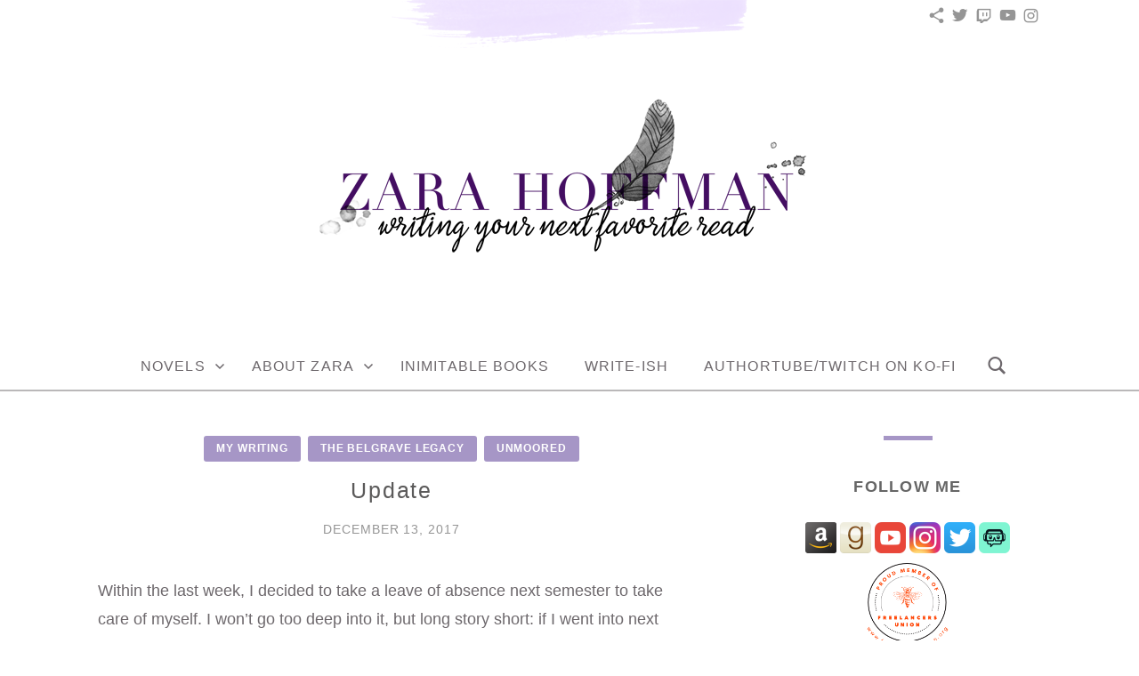

--- FILE ---
content_type: text/html; charset=UTF-8
request_url: https://zarahoffman.com/2017/12/13/update-7/
body_size: 23014
content:
<!doctype html>
<html id="master" lang="en-US">
<head>
	<meta charset="UTF-8">
	<meta name="viewport" content="width=device-width, initial-scale=1">
	<link rel="profile" href="http://gmpg.org/xfn/11">

	<title>Update &#8211; Zara Hoffman</title>
<meta name='robots' content='max-image-preview:large' />
	<style>img:is([sizes="auto" i], [sizes^="auto," i]) { contain-intrinsic-size: 3000px 1500px }</style>
	<link rel='dns-prefetch' href='//stats.wp.com' />
<link rel='dns-prefetch' href='//v0.wordpress.com' />
<link rel='dns-prefetch' href='//widgets.wp.com' />
<link rel='dns-prefetch' href='//s0.wp.com' />
<link rel='dns-prefetch' href='//0.gravatar.com' />
<link rel='dns-prefetch' href='//1.gravatar.com' />
<link rel='dns-prefetch' href='//2.gravatar.com' />

<link rel='preconnect' href='//i0.wp.com' />
<link rel="alternate" type="application/rss+xml" title="Zara Hoffman &raquo; Feed" href="https://zarahoffman.com/feed/" />
<link rel="alternate" type="application/rss+xml" title="Zara Hoffman &raquo; Comments Feed" href="https://zarahoffman.com/comments/feed/" />
<link rel="alternate" type="text/calendar" title="Zara Hoffman &raquo; iCal Feed" href="https://zarahoffman.com/events/?ical=1" />
<link rel="alternate" type="application/rss+xml" title="Zara Hoffman &raquo; Update Comments Feed" href="https://zarahoffman.com/2017/12/13/update-7/feed/" />
<link rel='stylesheet' id='tsvg-block-css-css' href='https://zarahoffman.com/wp-content/plugins/gallery-videos/admin/css/tsvg-block.css' type='text/css' media='all' />
<link rel='stylesheet' id='jetpack_related-posts-css' href='https://zarahoffman.com/wp-content/plugins/jetpack/modules/related-posts/related-posts.css' type='text/css' media='all' />
<style id='wp-emoji-styles-inline-css' type='text/css'>

	img.wp-smiley, img.emoji {
		display: inline !important;
		border: none !important;
		box-shadow: none !important;
		height: 1em !important;
		width: 1em !important;
		margin: 0 0.07em !important;
		vertical-align: -0.1em !important;
		background: none !important;
		padding: 0 !important;
	}
</style>
<link rel='stylesheet' id='wp-block-library-css' href='https://zarahoffman.com/wp-content/plugins/gutenberg/build/styles/block-library/style.css' type='text/css' media='all' />
<link rel='stylesheet' id='book-review-block-css' href='https://zarahoffman.com/wp-content/plugins/book-review-block/build/style-index.css' type='text/css' media='all' />
<link rel='stylesheet' id='mediaelement-css' href='https://zarahoffman.com/wp-includes/js/mediaelement/mediaelementplayer-legacy.min.css' type='text/css' media='all' />
<link rel='stylesheet' id='wp-mediaelement-css' href='https://zarahoffman.com/wp-includes/js/mediaelement/wp-mediaelement.min.css' type='text/css' media='all' />
<style id='jetpack-sharing-buttons-style-inline-css' type='text/css'>
.jetpack-sharing-buttons__services-list{display:flex;flex-direction:row;flex-wrap:wrap;gap:0;list-style-type:none;margin:5px;padding:0}.jetpack-sharing-buttons__services-list.has-small-icon-size{font-size:12px}.jetpack-sharing-buttons__services-list.has-normal-icon-size{font-size:16px}.jetpack-sharing-buttons__services-list.has-large-icon-size{font-size:24px}.jetpack-sharing-buttons__services-list.has-huge-icon-size{font-size:36px}@media print{.jetpack-sharing-buttons__services-list{display:none!important}}.editor-styles-wrapper .wp-block-jetpack-sharing-buttons{gap:0;padding-inline-start:0}ul.jetpack-sharing-buttons__services-list.has-background{padding:1.25em 2.375em}
</style>
<link rel='stylesheet' id='coblocks-frontend-css' href='https://zarahoffman.com/wp-content/plugins/coblocks/dist/style-coblocks-1.css' type='text/css' media='all' />
<link rel='stylesheet' id='coblocks-extensions-css' href='https://zarahoffman.com/wp-content/plugins/coblocks/dist/style-coblocks-extensions.css' type='text/css' media='all' />
<link rel='stylesheet' id='coblocks-animation-css' href='https://zarahoffman.com/wp-content/plugins/coblocks/dist/style-coblocks-animation.css' type='text/css' media='all' />
<link rel='stylesheet' id='tb-block-style-css-css' href='https://zarahoffman.com/wp-content/plugins/timeline-blocks/dist/blocks.style.build.css' type='text/css' media='all' />
<link rel='stylesheet' id='tb-block-fontawesome-css' href='https://zarahoffman.com/wp-content/plugins/timeline-blocks/dist/assets/fontawesome/css/all.css' type='text/css' media='all' />
<style id='classic-theme-styles-inline-css' type='text/css'>
/*! This file is auto-generated */
.wp-block-button__link{color:#fff;background-color:#32373c;border-radius:9999px;box-shadow:none;text-decoration:none;padding:calc(.667em + 2px) calc(1.333em + 2px);font-size:1.125em}.wp-block-file__button{background:#32373c;color:#fff;text-decoration:none}
</style>
<link rel='stylesheet' id='tsvg-fonts-css' href='https://zarahoffman.com/wp-content/plugins/gallery-videos/public/css/tsvg-fonts.css' type='text/css' media='all' />
<style id='global-styles-inline-css' type='text/css'>
:root{--wp--preset--aspect-ratio--square: 1;--wp--preset--aspect-ratio--4-3: 4/3;--wp--preset--aspect-ratio--3-4: 3/4;--wp--preset--aspect-ratio--3-2: 3/2;--wp--preset--aspect-ratio--2-3: 2/3;--wp--preset--aspect-ratio--16-9: 16/9;--wp--preset--aspect-ratio--9-16: 9/16;--wp--preset--color--black: #000000;--wp--preset--color--cyan-bluish-gray: #abb8c3;--wp--preset--color--white: #ffffff;--wp--preset--color--pale-pink: #f78da7;--wp--preset--color--vivid-red: #cf2e2e;--wp--preset--color--luminous-vivid-orange: #ff6900;--wp--preset--color--luminous-vivid-amber: #fcb900;--wp--preset--color--light-green-cyan: #7bdcb5;--wp--preset--color--vivid-green-cyan: #00d084;--wp--preset--color--pale-cyan-blue: #8ed1fc;--wp--preset--color--vivid-cyan-blue: #0693e3;--wp--preset--color--vivid-purple: #9b51e0;--wp--preset--gradient--vivid-cyan-blue-to-vivid-purple: linear-gradient(135deg,rgb(6,147,227) 0%,rgb(155,81,224) 100%);--wp--preset--gradient--light-green-cyan-to-vivid-green-cyan: linear-gradient(135deg,rgb(122,220,180) 0%,rgb(0,208,130) 100%);--wp--preset--gradient--luminous-vivid-amber-to-luminous-vivid-orange: linear-gradient(135deg,rgb(252,185,0) 0%,rgb(255,105,0) 100%);--wp--preset--gradient--luminous-vivid-orange-to-vivid-red: linear-gradient(135deg,rgb(255,105,0) 0%,rgb(207,46,46) 100%);--wp--preset--gradient--very-light-gray-to-cyan-bluish-gray: linear-gradient(135deg,rgb(238,238,238) 0%,rgb(169,184,195) 100%);--wp--preset--gradient--cool-to-warm-spectrum: linear-gradient(135deg,rgb(74,234,220) 0%,rgb(151,120,209) 20%,rgb(207,42,186) 40%,rgb(238,44,130) 60%,rgb(251,105,98) 80%,rgb(254,248,76) 100%);--wp--preset--gradient--blush-light-purple: linear-gradient(135deg,rgb(255,206,236) 0%,rgb(152,150,240) 100%);--wp--preset--gradient--blush-bordeaux: linear-gradient(135deg,rgb(254,205,165) 0%,rgb(254,45,45) 50%,rgb(107,0,62) 100%);--wp--preset--gradient--luminous-dusk: linear-gradient(135deg,rgb(255,203,112) 0%,rgb(199,81,192) 50%,rgb(65,88,208) 100%);--wp--preset--gradient--pale-ocean: linear-gradient(135deg,rgb(255,245,203) 0%,rgb(182,227,212) 50%,rgb(51,167,181) 100%);--wp--preset--gradient--electric-grass: linear-gradient(135deg,rgb(202,248,128) 0%,rgb(113,206,126) 100%);--wp--preset--gradient--midnight: linear-gradient(135deg,rgb(2,3,129) 0%,rgb(40,116,252) 100%);--wp--preset--font-size--small: 13px;--wp--preset--font-size--medium: 20px;--wp--preset--font-size--large: 36px;--wp--preset--font-size--x-large: 42px;--wp--preset--spacing--20: 0.44rem;--wp--preset--spacing--30: 0.67rem;--wp--preset--spacing--40: 1rem;--wp--preset--spacing--50: 1.5rem;--wp--preset--spacing--60: 2.25rem;--wp--preset--spacing--70: 3.38rem;--wp--preset--spacing--80: 5.06rem;--wp--preset--shadow--natural: 6px 6px 9px rgba(0, 0, 0, 0.2);--wp--preset--shadow--deep: 12px 12px 50px rgba(0, 0, 0, 0.4);--wp--preset--shadow--sharp: 6px 6px 0px rgba(0, 0, 0, 0.2);--wp--preset--shadow--outlined: 6px 6px 0px -3px rgb(255, 255, 255), 6px 6px rgb(0, 0, 0);--wp--preset--shadow--crisp: 6px 6px 0px rgb(0, 0, 0);}:where(.is-layout-flex){gap: 0.5em;}:where(.is-layout-grid){gap: 0.5em;}body .is-layout-flex{display: flex;}.is-layout-flex{flex-wrap: wrap;align-items: center;}.is-layout-flex > :is(*, div){margin: 0;}body .is-layout-grid{display: grid;}.is-layout-grid > :is(*, div){margin: 0;}:where(.wp-block-columns.is-layout-flex){gap: 2em;}:where(.wp-block-columns.is-layout-grid){gap: 2em;}:where(.wp-block-post-template.is-layout-flex){gap: 1.25em;}:where(.wp-block-post-template.is-layout-grid){gap: 1.25em;}.has-black-color{color: var(--wp--preset--color--black) !important;}.has-cyan-bluish-gray-color{color: var(--wp--preset--color--cyan-bluish-gray) !important;}.has-white-color{color: var(--wp--preset--color--white) !important;}.has-pale-pink-color{color: var(--wp--preset--color--pale-pink) !important;}.has-vivid-red-color{color: var(--wp--preset--color--vivid-red) !important;}.has-luminous-vivid-orange-color{color: var(--wp--preset--color--luminous-vivid-orange) !important;}.has-luminous-vivid-amber-color{color: var(--wp--preset--color--luminous-vivid-amber) !important;}.has-light-green-cyan-color{color: var(--wp--preset--color--light-green-cyan) !important;}.has-vivid-green-cyan-color{color: var(--wp--preset--color--vivid-green-cyan) !important;}.has-pale-cyan-blue-color{color: var(--wp--preset--color--pale-cyan-blue) !important;}.has-vivid-cyan-blue-color{color: var(--wp--preset--color--vivid-cyan-blue) !important;}.has-vivid-purple-color{color: var(--wp--preset--color--vivid-purple) !important;}.has-black-background-color{background-color: var(--wp--preset--color--black) !important;}.has-cyan-bluish-gray-background-color{background-color: var(--wp--preset--color--cyan-bluish-gray) !important;}.has-white-background-color{background-color: var(--wp--preset--color--white) !important;}.has-pale-pink-background-color{background-color: var(--wp--preset--color--pale-pink) !important;}.has-vivid-red-background-color{background-color: var(--wp--preset--color--vivid-red) !important;}.has-luminous-vivid-orange-background-color{background-color: var(--wp--preset--color--luminous-vivid-orange) !important;}.has-luminous-vivid-amber-background-color{background-color: var(--wp--preset--color--luminous-vivid-amber) !important;}.has-light-green-cyan-background-color{background-color: var(--wp--preset--color--light-green-cyan) !important;}.has-vivid-green-cyan-background-color{background-color: var(--wp--preset--color--vivid-green-cyan) !important;}.has-pale-cyan-blue-background-color{background-color: var(--wp--preset--color--pale-cyan-blue) !important;}.has-vivid-cyan-blue-background-color{background-color: var(--wp--preset--color--vivid-cyan-blue) !important;}.has-vivid-purple-background-color{background-color: var(--wp--preset--color--vivid-purple) !important;}.has-black-border-color{border-color: var(--wp--preset--color--black) !important;}.has-cyan-bluish-gray-border-color{border-color: var(--wp--preset--color--cyan-bluish-gray) !important;}.has-white-border-color{border-color: var(--wp--preset--color--white) !important;}.has-pale-pink-border-color{border-color: var(--wp--preset--color--pale-pink) !important;}.has-vivid-red-border-color{border-color: var(--wp--preset--color--vivid-red) !important;}.has-luminous-vivid-orange-border-color{border-color: var(--wp--preset--color--luminous-vivid-orange) !important;}.has-luminous-vivid-amber-border-color{border-color: var(--wp--preset--color--luminous-vivid-amber) !important;}.has-light-green-cyan-border-color{border-color: var(--wp--preset--color--light-green-cyan) !important;}.has-vivid-green-cyan-border-color{border-color: var(--wp--preset--color--vivid-green-cyan) !important;}.has-pale-cyan-blue-border-color{border-color: var(--wp--preset--color--pale-cyan-blue) !important;}.has-vivid-cyan-blue-border-color{border-color: var(--wp--preset--color--vivid-cyan-blue) !important;}.has-vivid-purple-border-color{border-color: var(--wp--preset--color--vivid-purple) !important;}.has-vivid-cyan-blue-to-vivid-purple-gradient-background{background: var(--wp--preset--gradient--vivid-cyan-blue-to-vivid-purple) !important;}.has-light-green-cyan-to-vivid-green-cyan-gradient-background{background: var(--wp--preset--gradient--light-green-cyan-to-vivid-green-cyan) !important;}.has-luminous-vivid-amber-to-luminous-vivid-orange-gradient-background{background: var(--wp--preset--gradient--luminous-vivid-amber-to-luminous-vivid-orange) !important;}.has-luminous-vivid-orange-to-vivid-red-gradient-background{background: var(--wp--preset--gradient--luminous-vivid-orange-to-vivid-red) !important;}.has-very-light-gray-to-cyan-bluish-gray-gradient-background{background: var(--wp--preset--gradient--very-light-gray-to-cyan-bluish-gray) !important;}.has-cool-to-warm-spectrum-gradient-background{background: var(--wp--preset--gradient--cool-to-warm-spectrum) !important;}.has-blush-light-purple-gradient-background{background: var(--wp--preset--gradient--blush-light-purple) !important;}.has-blush-bordeaux-gradient-background{background: var(--wp--preset--gradient--blush-bordeaux) !important;}.has-luminous-dusk-gradient-background{background: var(--wp--preset--gradient--luminous-dusk) !important;}.has-pale-ocean-gradient-background{background: var(--wp--preset--gradient--pale-ocean) !important;}.has-electric-grass-gradient-background{background: var(--wp--preset--gradient--electric-grass) !important;}.has-midnight-gradient-background{background: var(--wp--preset--gradient--midnight) !important;}.has-small-font-size{font-size: var(--wp--preset--font-size--small) !important;}.has-medium-font-size{font-size: var(--wp--preset--font-size--medium) !important;}.has-large-font-size{font-size: var(--wp--preset--font-size--large) !important;}.has-x-large-font-size{font-size: var(--wp--preset--font-size--x-large) !important;}
:where(.wp-block-columns.is-layout-flex){gap: 2em;}:where(.wp-block-columns.is-layout-grid){gap: 2em;}
:root :where(.wp-block-pullquote){font-size: 1.5em;line-height: 1.6;}
:where(.wp-block-post-template.is-layout-flex){gap: 1.25em;}:where(.wp-block-post-template.is-layout-grid){gap: 1.25em;}
:where(.wp-block-term-template.is-layout-flex){gap: 1.25em;}:where(.wp-block-term-template.is-layout-grid){gap: 1.25em;}
</style>
<link rel='stylesheet' id='mailerlite_forms.css-css' href='https://zarahoffman.com/wp-content/plugins/official-mailerlite-sign-up-forms/assets/css/mailerlite_forms.css' type='text/css' media='all' />
<link rel='stylesheet' id='rcno-default-style-css' href='https://zarahoffman.com/wp-content/plugins/recencio-book-reviews/public/templates/rcno_default/default-style.css' type='text/css' media='all' />
<link rel='stylesheet' id='recencio-book-reviews-css' href='https://zarahoffman.com/wp-content/plugins/recencio-book-reviews/public/css/rcno-reviews-public.css' type='text/css' media='all' />
<style id='recencio-book-reviews-inline-css' type='text/css'>

				.rcno-admin-rating span {
				    color: rgba(255, 235, 59, 1)
				}
			
					ul.rcno-taxlist-book-covers {
					    display: flex;
					    justify-content: flex-start;
					    flex-wrap: wrap;
					    list-style: none;
					}
					ul.rcno-taxlist-book-covers li {
					    flex: 0 1 85px;
					    margin: 0 10px 10px 0;
					}
					ul.rcno-taxlist-book-covers p {
					    display: none;
					}
				
</style>
<link rel='stylesheet' id='streamweasels-status-bar-css' href='https://zarahoffman.com/wp-content/plugins/stream-status-for-twitch/public/dist/streamweasels-status-bar-public.min.css' type='text/css' media='all' />
<link rel='stylesheet' id='dashicons-css' href='https://zarahoffman.com/wp-includes/css/dashicons.min.css' type='text/css' media='all' />
<link rel='stylesheet' id='wp-components-css' href='https://zarahoffman.com/wp-content/plugins/gutenberg/build/styles/components/style.css' type='text/css' media='all' />
<link rel='stylesheet' id='godaddy-styles-css' href='https://zarahoffman.com/wp-content/plugins/coblocks/includes/Dependencies/GoDaddy/Styles/build/latest.css' type='text/css' media='all' />
<link rel='stylesheet' id='crimson-rose-watercolor-backgrounds-style-css' href='https://zarahoffman.com/wp-content/plugins/crimson-rose-watercolor-backgrounds/css/style.css' type='text/css' media='all' />
<link rel='stylesheet' id='mbp-frontend-style-css' href='https://zarahoffman.com/wp-content/plugins/mybookprogress/css/frontend.css' type='text/css' media='all' />
<link rel='stylesheet' id='mbppro-frontend-style-css' href='https://zarahoffman.com/wp-content/plugins/mybookprogress-pro/includes/professional/css/frontend.css' type='text/css' media='all' />
<link rel='stylesheet' id='mbt-style-css' href='https://zarahoffman.com/wp-content/plugins/mybooktable/css/frontend-style.css' type='text/css' media='all' />
<link rel='stylesheet' id='mbt-style-pack-css' href='https://zarahoffman.com/wp-content/plugins/mybooktable-pro3/styles/grey_flat/style.css' type='text/css' media='all' />
<link rel='stylesheet' id='mbtpro2-frontend-style-css' href='https://zarahoffman.com/wp-content/plugins/mybooktable-pro3/includes/professional2/frontend.css' type='text/css' media='all' />
<link rel='stylesheet' id='mbtpro3-frontend-css-css' href='https://zarahoffman.com/wp-content/plugins/mybooktable-pro3/includes/professional3/frontend.css' type='text/css' media='all' />
<link rel='stylesheet' id='genericons-neue-css' href='https://zarahoffman.com/wp-content/themes/crimson-rose/fonts/genericons-neue/genericons-neue.css' type='text/css' media='all' />
<link rel='stylesheet' id='social-logos-css' href='https://zarahoffman.com/wp-content/themes/crimson-rose/fonts/social-logos/social-logos.css' type='text/css' media='all' />
<link rel='stylesheet' id='crimson-rose-style-css' href='https://zarahoffman.com/wp-content/themes/crimson-rose/style.css' type='text/css' media='all' />
<style id='crimson-rose-style-inline-css' type='text/css'>
/* WP Customizer start */

.site-branding .site-title {
	position: absolute;
	clip: rect(1px, 1px, 1px, 1px);
}

.site-branding .site-description {
	position: absolute;
	clip: rect(1px, 1px, 1px, 1px);
}

.entry-content a:visited,
.entry-content a:focus,
.entry-content a:active,
.entry-content a {
	color: #a696c6; /*id:link_color*/
}

.entry-content a:hover,
.accordion-item h3:hover,
#master a.more-link:hover,
#master h1 a:hover,
#master h2 a:hover,
#master h3 a:hover,
#master h4 a:hover,
#master h5 a:hover,
#master h6 a:hover,
#master a:hover h1,
#master a:hover h2,
#master a:hover h3,
#master a:hover h4,
#master a:hover h5,
#master a:hover h6,
#master .post-navigation a:hover .post-title,
#master .widget ul a:hover,
a:hover {
	color: #74698a; /*id:link_hover_color*/
}

#master .woocommerce a.remove:hover {
	color: #74698a !important; /*id:link_hover_color*/
}

#master .affwp-affiliate-dashboard-tab.active a,
#master .main-menu .current_page_parent > a,
#master .main-menu .current-menu-parent > a,
#master .main-menu .current_page_item > a,
#master .main-menu .current-menu-item > a,
#master .main-menu .current_page_ancestor > a,
#master .main-menu .current-menu-ancestor > a,
#master .content-callout__content .content-callout__text ul li:before,
#master .menu-toggle i,
#master .entry-cat-meta span > a {
	color: #a696c6; /*id:primary_color*/
}

#master .wc-shortcodes-box-inverse {
	border-color: #a696c6; /*id:primary_color*/
}

#master #affwp-affiliate-dashboard-tabs .affwp-affiliate-dashboard-tab.active a:hover,
#master .main-menu .current_page_parent > a:hover,
#master .main-menu .current-menu-parent > a:hover,
#master .main-menu .current_page_item > a:hover,
#master .main-menu .current-menu-item > a:hover,
#master .main-menu .current_page_ancestor > a:hover,
#master .main-menu .current-menu-ancestor > a:hover,
#master .entry-cat-meta span > a:hover {
	color: #74698a; /*id:primary_hover_color*/
}

#master .site-footer.has-footer-widgets {
	background-color: #fcf7f7; /*id:footer_background_color*/
}

#master .wc-stripe-checkout-button,
#master .wc-stripe-checkout-button:active,
#master .wc-stripe-checkout-button:focus,
#master .wp-block-button__link,
#master .wp-block-button__link:active,
#master .wp-block-button__link:focus,
#master .widget.null-instagram-feed > p.clear a,
#master .widget.null-instagram-feed > p.clear a:active,
#master .widget.null-instagram-feed > p.clear a:focus,
#master .woocommerce-product-search button[type="submit"],
#master .milestone-header,
#master .grofile-full-link,
#master .flickr-more,
#master #eu-cookie-law input,
#master .onsale,
#master .wc-shortcodes-box-primary,
#master .wc-shortcodes-button,
#master .wc-shortcodes-button:active,
#master .wc-shortcodes-button:focus,
#master #jp-relatedposts .jp-relatedposts-headline em,
#master #infinite-handle span button,
#master #infinite-handle span button:active,
#master #infinite-handle span button:focus,
#master .woocommerce #respond input#submit,
#master .woocommerce #respond input#submit:active,
#master .woocommerce #respond input#submit:focus,
#master .woocommerce small.note,
#master .woocommerce-store-notice,
#master p.demo_store,
#master .comment-reply-link,
#master .woocommerce-pagination ul a,
#master .comment-navigation .nav-links a,
#master .posts-navigation .nav-links a,
#master .entry-cat-meta ul a,
#master .sd-social-text .sd-content ul li a,
#master .sd-social-icon-text .sd-content ul li a,
#master .sd-social-icon .sd-content ul li a,
#master .content-divider .line,
#master #secondary .widget:before,
#master .button.alt,
#master .button,
#master .addresses .edit,
#master input[type="button"],
#master input[type="reset"],
#master input[type="submit"],
#master .comment-reply-link:focus,
#master .woocommerce-pagination ul a:focus,
#master .comment-navigation .nav-links a:focus,
#master .posts-navigation .nav-links a:focus,
#master .sd-social-icon .sd-content ul li a:focus,
#master .button.alt:focus,
#master .button:focus,
#master input[type="button"]:focus,
#master input[type="reset"]:focus,
#master input[type="submit"]:focus,
#master .comment-reply-link:active,
#master .woocommerce-pagination ul a:active,
#master .comment-navigation .nav-links a:active,
#master .posts-navigation .nav-links a:active,
#master .sd-social-icon .sd-content ul li a:active,
#master .button.alt:active,
#master .button:active,
#master input[type="button"]:active,
#master input[type="reset"]:active,
#master input[type="submit"]:active {
	background-color: #a696c6; /*id:primary_color*/
}

#master .wc-stripe-checkout-button:hover,
#master .wp-block-button__link:hover,
#master .widget.null-instagram-feed > p.clear a:hover,
#master .woocommerce-product-search button[type="submit"]:hover,
#master .grofile-full-link:hover,
#master .flickr-more:hover,
#master #eu-cookie-law input:hover,
#master .wc-shortcodes-button:hover,
#master #infinite-handle span button:hover,
#master .woocommerce #respond input#submit:hover,
#master .comment-reply-link:hover,
#master .woocommerce-pagination ul span,
#master .woocommerce-pagination ul a:hover,
#master .comment-navigation .nav-links a:hover,
#master .posts-navigation .nav-links a:hover,
#master .entry-cat-meta ul a:hover,
#master .sd-social-text .sd-content ul li a:hover,
#master .sd-social-icon-text .sd-content ul li a:hover,
#master .sd-social-icon .sd-content ul li a:hover,
#master .button.alt:hover,
#master .button:hover,
#master .addresses .edit:hover,
#master input[type="button"]:hover,
#master input[type="reset"]:hover,
#master input[type="submit"]:hover {
	background-color: #74698a; /*id:primary_hover_color*/
}

.search .archive-page-header,
.archive .archive-page-header {
	background-color: #fcf7f7; /*id:archive_background_color*/
}

.site-branding {
	padding-top: 50px;padding-top: 3.125rem; /*id:heading_padding_top*/
	padding-bottom: 50px;padding-bottom: 3.125rem; /*id:heading_padding_bottom*/
}

.site-header-inner {
	background-position: calc(50% + 0px) top; /*id:top_header_background_offset*/
}

@media screen and (max-width: 1050px) {
	.site-header-inner {
		background-position: calc(50% + -25px) top; /*id:top_header_background_offset_1*/
	}
}

@media screen and (max-width: 1000px) {
	.site-header-inner {
		background-position: calc(50% + -50px) top; /*id:top_header_background_offset_2*/
	}
}

@media screen and (max-width: 950px) {
	.site-header-inner {
		background-position: calc(50% + -75px) top; /*id:top_header_background_offset_3*/
	}
}
@media (min-width: 800px) {
	#master .page.has-post-thumbnail .page-image-header-background {
		height: 400px; /*id:page_image_header_height*/
	}

	#master .page.has-post-thumbnail .site-content {
		padding-top: 300px; /*id:page_image_header_height_1*/
	}
}
/* WP Customizer end */
</style>
<link rel='stylesheet' id='bx2slider-css' href='https://zarahoffman.com/wp-content/themes/crimson-rose/inc/vendors/bx2slider/css/jquery.bx2slider.css' type='text/css' media='all' />
<link rel='stylesheet' id='crimson-rose-jetpack-css' href='https://zarahoffman.com/wp-content/themes/crimson-rose/css/jetpack.css' type='text/css' media='all' />
<link rel='stylesheet' id='jetpack_likes-css' href='https://zarahoffman.com/wp-content/plugins/jetpack/modules/likes/style.css' type='text/css' media='all' />
<link rel='stylesheet' id='mbp-style-pack-css-css' href='https://zarahoffman.com/wp-content/plugins/mybookprogress/styles/sweetsimple/style.css' type='text/css' media='all' />
<script type="text/javascript" id="jetpack_related-posts-js-extra">
/* <![CDATA[ */
var related_posts_js_options = {"post_heading":"h4"};
/* ]]> */
</script>
<script type="text/javascript" src="https://zarahoffman.com/wp-content/plugins/jetpack/_inc/build/related-posts/related-posts.min.js" id="jetpack_related-posts-js"></script>
<script type="text/javascript" src="https://zarahoffman.com/wp-includes/js/jquery/jquery.min.js" id="jquery-core-js"></script>
<script type="text/javascript" src="https://zarahoffman.com/wp-includes/js/jquery/jquery-migrate.min.js" id="jquery-migrate-js"></script>
<script type="text/javascript" src="https://zarahoffman.com/wp-content/plugins/recencio-book-reviews/public/js/rcno-reviews-public.js" id="recencio-book-reviews-js"></script>
<script type="text/javascript" src="https://zarahoffman.com/wp-content/plugins/stream-status-for-twitch/public/dist/streamweasels-status-bar-public.min.js" id="streamweasels-status-bar-js"></script>
<script type="text/javascript" src="https://zarahoffman.com/wp-content/plugins/mybookprogress/js/frontend.js" id="mbp-frontend-script-js"></script>
<script type="text/javascript" src="https://zarahoffman.com/wp-content/plugins/mybookprogress-pro/includes/professional/js/frontend.js" id="mbppro-frontend-script-js"></script>
<script type="text/javascript" src="https://zarahoffman.com/wp-includes/js/jquery/ui/core.min.js" id="jquery-ui-core-js"></script>
<script type="text/javascript" src="https://zarahoffman.com/wp-includes/js/jquery/ui/accordion.min.js" id="jquery-ui-accordion-js"></script>
<script type="text/javascript" src="https://zarahoffman.com/wp-content/plugins/mybooktable-pro3/includes/professional3/frontend.js" id="mbtpro3-frontend-js-js"></script>
<link rel="https://api.w.org/" href="https://zarahoffman.com/wp-json/" /><link rel="alternate" title="JSON" type="application/json" href="https://zarahoffman.com/wp-json/wp/v2/posts/1085" /><link rel="canonical" href="https://zarahoffman.com/2017/12/13/update-7/" />
<link rel='shortlink' href='https://wp.me/pa3Ja1-hv' />
<link rel="alternate" title="oEmbed (JSON)" type="application/json+oembed" href="https://zarahoffman.com/wp-json/oembed/1.0/embed?url=https%3A%2F%2Fzarahoffman.com%2F2017%2F12%2F13%2Fupdate-7%2F" />
<link rel="alternate" title="oEmbed (XML)" type="text/xml+oembed" href="https://zarahoffman.com/wp-json/oembed/1.0/embed?url=https%3A%2F%2Fzarahoffman.com%2F2017%2F12%2F13%2Fupdate-7%2F&#038;format=xml" />
	<link rel="preconnect" href="https://fonts.googleapis.com">
	
	        <!-- MailerLite Universal -->
        <script>
            (function(w,d,e,u,f,l,n){w[f]=w[f]||function(){(w[f].q=w[f].q||[])
                .push(arguments);},l=d.createElement(e),l.async=1,l.src=u,
                n=d.getElementsByTagName(e)[0],n.parentNode.insertBefore(l,n);})
            (window,document,'script','https://assets.mailerlite.com/js/universal.js','ml');
            ml('account', '6447');
            ml('enablePopups', true);
        </script>
        <!-- End MailerLite Universal -->
        <meta name="et-api-version" content="v1"><meta name="et-api-origin" content="https://zarahoffman.com"><link rel="https://theeventscalendar.com/" href="https://zarahoffman.com/wp-json/tribe/tickets/v1/" /><meta name="tec-api-version" content="v1"><meta name="tec-api-origin" content="https://zarahoffman.com"><link rel="alternate" href="https://zarahoffman.com/wp-json/tribe/events/v1/" />	<style>img#wpstats{display:none}</style>
			<script type="text/javascript">
		window.ajaxurl = "https://zarahoffman.com/wp-admin/admin-ajax.php";
	</script>
	<style type="text/css">
	.mbt-book .mbt-book-buybuttons .mbt-book-buybutton img { width: 201px; height: 35px; } .mbt-book .mbt-book-buybuttons .mbt-book-buybutton { padding: 5px 10px 0px 0px; }.mbt-book-archive .mbt-book .mbt-book-buybuttons .mbt-book-buybutton img { width: 172px; height: 30px; } .mbt-book-archive .mbt-book .mbt-book-buybuttons .mbt-book-buybutton { padding: 4px 8px 0px 0px; }.mbt-featured-book-widget .mbt-book-buybuttons .mbt-book-buybutton img { width: 144px; height: 25px; } .mbt-featured-book-widget .mbt-book-buybuttons .mbt-book-buybutton { padding: 3px 6px 0px 0px; }	</style>
		<script type="text/javascript">
		window.ajaxurl = "https://zarahoffman.com/wp-admin/admin-ajax.php";
	</script>
<style type="text/css">.mbt-book-buybuttons .mbt-universal-buybutton { margin: 0; display: inline-block; box-sizing: border-box; }.mbt-book .mbt-book-buybuttons .mbt-universal-buybutton { font-size: 18px; line-height: 20px; padding: 6px 15px; width: 201px; min-height: 35px; }.mbt-book-archive .mbt-book .mbt-book-buybuttons .mbt-universal-buybutton { font-size: 15px; line-height: 16px; padding: 6px 12px; width: 172px; min-height: 30px; }.mbt-featured-book-widget .mbt-book-buybuttons .mbt-universal-buybutton { font-size: 13px; line-height: 13px; padding: 5px 8px; width: 144px; min-height: 25px; }</style><style type="text/css">@media only screen and (min-width: 768px) {.mbt-book-archive .mbt-book.mbt-grid-book { width: 31.034482758621%; margin-right: 3.448275862069%; }.mbt-book-archive .mbt-book.mbt-grid-book:nth-child(3n+1) { clear: left; }.mbt-book-archive .mbt-book.mbt-grid-book:nth-child(3n) { margin-right: 0; }}</style><style type="text/css"></style><link rel="pingback" href="https://zarahoffman.com/xmlrpc.php"><!-- Global site tag (gtag.js) - Google Analytics -->
<script async src="https://www.googletagmanager.com/gtag/js?id=UA-34593833-1"></script>
<script>
  window.dataLayer = window.dataLayer || [];
  function gtag(){dataLayer.push(arguments);}
  gtag('js', new Date());

  gtag('config', 'UA-34593833-1');
</script>

<meta name="google-site-verification" content="mZaqT9sj_uJ724AdvXpoNvYs4WKAHK1ZuKffX0Oh4Es" />

<!-- BEGIN SHAREAHOLIC CODE -->
<link rel="preload" href="https://cdn.shareaholic.net/assets/pub/shareaholic.js" as="script" />
<meta name="shareaholic:site_id" content="ae6bf3308580ba7c2231c18ae652ff40" />
<script data-cfasync="false" async src="https://cdn.shareaholic.net/assets/pub/shareaholic.js"></script>
<!-- END SHAREAHOLIC CODE -->                    <style type="text/css" media="all" id="tb-style-frontend"></style>
                    <link rel="icon" href="https://i0.wp.com/zarahoffman.com/wp-content/uploads/2018/07/ZH-favicon.jpg?fit=32%2C32&#038;ssl=1" sizes="32x32" />
<link rel="icon" href="https://i0.wp.com/zarahoffman.com/wp-content/uploads/2018/07/ZH-favicon.jpg?fit=192%2C192&#038;ssl=1" sizes="192x192" />
<link rel="apple-touch-icon" href="https://i0.wp.com/zarahoffman.com/wp-content/uploads/2018/07/ZH-favicon.jpg?fit=180%2C180&#038;ssl=1" />
<meta name="msapplication-TileImage" content="https://i0.wp.com/zarahoffman.com/wp-content/uploads/2018/07/ZH-favicon.jpg?fit=270%2C270&#038;ssl=1" />
		<style type="text/css" id="wp-custom-css">
			.mbt-primary-button {
/*To change background color*/
background-color: #a696c6 !important;
}		</style>
			<style id="egf-frontend-styles" type="text/css">
		p {} h1 {} h2 {} h3 {} h4 {} h5 {} h6 {} 	</style>
	<meta name="generator" content="WP Rocket 3.18.3" data-wpr-features="wpr_preload_links wpr_desktop" /></head>

<body class="post-template-default single single-post postid-1085 single-format-standard wp-custom-logo tribe-no-js tec-no-tickets-on-recurring tec-no-rsvp-on-recurring display-sidebar show-menu-arrows woocommerce-shop-truncate-titles header-background-image-color-violet footer-background-image-color-violet tribe-theme-crimson-rose">

<div data-rocket-location-hash="54257ff4dc2eb7aae68fa23eb5f11e06" id="page" class="site">
	<a class="skip-link screen-reader-text" href="#content">Skip to content</a>

	<header data-rocket-location-hash="fc409f86088b20b81d38a444febf083b" id="masthead" class="site-header">
		<div data-rocket-location-hash="905dbd64323d49da63812eecfef393dd" class="site-header-inner">
			
<div class="top-header">
	<div data-rocket-location-hash="f47439b7487f905dd575f4956bcce1a1" class="site-boundary">
		<div class="top-left-header">
					</div>
		<div class="top-right-header">
							<nav class="social-navigation" role="navigation" aria-label="Footer Social Links Menu">
					<ul id="menu-social" class="menu social-links-menu"><li id="menu-item-12000" class="menu-item menu-item-type-custom menu-item-object-custom menu-item-12000"><a class="social-logo social-logo__share" href="https://ko-fi.com/zara"><span class="screen-reader-text">Ko-fi</span></a></li>
<li id="menu-item-11998" class="menu-item menu-item-type-custom menu-item-object-custom menu-item-11998"><a class="social-logo social-logo__twitter-alt" href="https://twitter.com/hoffmanzara"><span class="screen-reader-text">Twitter</span></a></li>
<li id="menu-item-11995" class="menu-item menu-item-type-post_type menu-item-object-page menu-item-11995"><a class="social-logo social-logo__twitch" href="https://twitch.tv/zarahoffman"><span class="screen-reader-text">Twitch</span></a></li>
<li id="menu-item-11997" class="menu-item menu-item-type-post_type menu-item-object-page menu-item-11997"><a class="social-logo social-logo__youtube" target="_blank" href="https://youtube.com/@AuthorZaraHoffman#new_tab"><span class="screen-reader-text">YouTube</span></a></li>
<li id="menu-item-11999" class="menu-item menu-item-type-custom menu-item-object-custom menu-item-11999"><a class="social-logo social-logo__instagram" href="https://instagram.com/zarahoffman"><span class="screen-reader-text">Instagram</span></a></li>
</ul>				</nav><!-- .social-navigation -->
			
					</div>
	</div>
</div>

			<div class="site-branding">
				<div class="site-boundary">
											<div class="site-logo">
							<a href="https://zarahoffman.com/" class="custom-logo-link" rel="home"><img width="600" height="250" src="https://i0.wp.com/zarahoffman.com/wp-content/uploads/2018/07/ZaraHoffman_logo.png?fit=600%2C250&amp;ssl=1" class="custom-logo" alt="Zara Hoffman" decoding="async" fetchpriority="high" srcset="https://i0.wp.com/zarahoffman.com/wp-content/uploads/2018/07/ZaraHoffman_logo.png?w=600&amp;ssl=1 600w, https://i0.wp.com/zarahoffman.com/wp-content/uploads/2018/07/ZaraHoffman_logo.png?resize=300%2C125&amp;ssl=1 300w, https://i0.wp.com/zarahoffman.com/wp-content/uploads/2018/07/ZaraHoffman_logo.png?resize=200%2C83&amp;ssl=1 200w" sizes="(max-width: 600px) 100vw, 600px" /></a>						</div>
					
											<p class="site-title"><a href="https://zarahoffman.com/" rel="home">Zara Hoffman</a></p>
					
																<p class="site-description">writing your next favorite read</p>
									</div><!-- .site-boundary -->
			</div><!-- .site-branding -->
		</div><!-- .site-header-inner -->

		<div data-rocket-location-hash="0340deb1195946803d73adeec0a5c7d6" id="site-navigation" class="main-navigation">
			<div class="site-boundary">
						<button class="menu-toggle" aria-controls="primary-menu" aria-expanded="false">
							<span class="menu-label">Menu</span>
						<i class="genericons-neue"></i>
		</button>
		
				

				
	<nav class="mobile-search-navigation">
		<div class="container menu-search-form-container">
			<form role="search" method="get" class="search-form" action="https://zarahoffman.com/">
				<label>
					<span class="screen-reader-text">
						Search for:					</span>

					<input type="search" class="search-field" placeholder="Type keyword" title="Press Enter to submit your search" value="" name="s">
				</label>

				<button type="submit" class="search-submit">
					<i class="genericons-neue genericons-neue-search"></i>
					<span class="screen-reader-text">Search</span>
				</button>
			</form>
		</div>
	</nav>

				<nav class="main-menu in-menu-bar">
					<div class="menu-main-menu-container"><ul id="primary-menu" class="menu"><li id="menu-item-97" class="menu-item menu-item-type-post_type menu-item-object-page menu-item-has-children menu-item-97"><a href="https://zarahoffman.com/novels/">Novels</a>
<ul class="sub-menu">
	<li id="menu-item-12821" class="menu-item menu-item-type-custom menu-item-object-custom menu-item-12821"><a href="https://ko-fi.com/inimitablebooksllc/shop">Signed Copies</a></li>
	<li id="menu-item-10378" class="menu-item menu-item-type-custom menu-item-object-custom menu-item-10378"><a href="http://mybook.to/TBLTrilogy">The Belgrave Legacy trilogy</a></li>
	<li id="menu-item-11630" class="menu-item menu-item-type-custom menu-item-object-custom menu-item-11630"><a href="https://zarahoffman.com/series/stellar-blood/">Stellar Blood trilogy</a></li>
	<li id="menu-item-12822" class="menu-item menu-item-type-custom menu-item-object-custom menu-item-12822"><a href="https://zarahoffman.com/books/the-matchmakers">The Matchmakers</a></li>
</ul>
</li>
<li id="menu-item-101" class="menu-item menu-item-type-custom menu-item-object-custom menu-item-has-children menu-item-101"><a href="https://zarahoffman.com/authors/zara-hoffman/">About Zara</a>
<ul class="sub-menu">
	<li id="menu-item-11661" class="menu-item menu-item-type-post_type menu-item-object-page menu-item-11661"><a href="https://zarahoffman.com/subscribe/">Subscribe</a></li>
	<li id="menu-item-99" class="menu-item menu-item-type-post_type menu-item-object-page menu-item-99"><a target="_blank" href="https://ko-fi.com/zara/commissions#new_tab">Hire Me</a></li>
	<li id="menu-item-133" class="menu-item menu-item-type-post_type menu-item-object-page menu-item-133"><a href="https://zarahoffman.com/contact-me/">Contact Me</a></li>
</ul>
</li>
<li id="menu-item-12463" class="menu-item menu-item-type-custom menu-item-object-custom menu-item-12463"><a href="https://inimitablebooksllc.com">Inimitable Books</a></li>
<li id="menu-item-11629" class="menu-item menu-item-type-post_type menu-item-object-page menu-item-11629"><a href="https://thewriteishpodcast.podbean.com">Write-Ish</a></li>
<li id="menu-item-12168" class="menu-item menu-item-type-post_type menu-item-object-page menu-item-12168"><a href="https://zarahoffman.com/writers-on-ko-fi/">AuthorTube/Twitch on Ko-fi</a></li>
</ul></div>				</nav>

				

				
	<nav class="menu-search in-menu-bar">
		<ul class="menu">
			<li class="menu-search-button">
				<a class='menu-search-link' href='#'>
					<i class='genericons-neue genericons-neue-search'></i>
				</a>

				<div class="container menu-search-form-container">
					<form role="search" method="get" class="search-form" action="https://zarahoffman.com/">
						<label>
							<span class="screen-reader-text">
								Search for:							</span>

							<input type="search" class="search-field" placeholder="Type keyword" title="Press Enter to submit your search" value="" name="s">
						</label>
					</form>
				</div>
			</li>
		</ul>
	</nav>

				
<div class="top-mobile-header">
	
	
			<nav class="social-navigation" role="navigation" aria-label="Footer Social Links Menu">
			<ul id="menu-social-1" class="menu social-links-menu"><li class="menu-item menu-item-type-custom menu-item-object-custom menu-item-12000"><a class="social-logo social-logo__share" href="https://ko-fi.com/zara"><span class="screen-reader-text">Ko-fi</span></a></li>
<li class="menu-item menu-item-type-custom menu-item-object-custom menu-item-11998"><a class="social-logo social-logo__twitter-alt" href="https://twitter.com/hoffmanzara"><span class="screen-reader-text">Twitter</span></a></li>
<li class="menu-item menu-item-type-post_type menu-item-object-page menu-item-11995"><a class="social-logo social-logo__twitch" href="https://twitch.tv/zarahoffman"><span class="screen-reader-text">Twitch</span></a></li>
<li class="menu-item menu-item-type-post_type menu-item-object-page menu-item-11997"><a class="social-logo social-logo__youtube" target="_blank" href="https://youtube.com/@AuthorZaraHoffman#new_tab"><span class="screen-reader-text">YouTube</span></a></li>
<li class="menu-item menu-item-type-custom menu-item-object-custom menu-item-11999"><a class="social-logo social-logo__instagram" href="https://instagram.com/zarahoffman"><span class="screen-reader-text">Instagram</span></a></li>
</ul>		</nav><!-- .social-navigation -->
	</div>
			</div><!-- .site-boundary -->
		</div><!-- #site-navigation -->
	</header><!-- #masthead -->

	
	
	<div data-rocket-location-hash="595d943ee05848cdfea111ae6e6fbd83" id="content" class="site-content">
		<div class="site-boundary">

	<div id="primary" class="content-area">
		<main id="main" class="site-main">

		
<article id="post-1085" class="post-1085 post type-post status-publish format-standard hentry category-my-writing category-the-belgrave-legacy category-unmoored tag-paranormal tag-romance tag-young-adult">
	<header class="entry-header">
					<div class="entry-cat-meta">
				<span class="cat-links"><ul class="post-categories">
	<li><a href="https://zarahoffman.com/category/my-writing/" rel="category tag">My Writing</a></li>
	<li><a href="https://zarahoffman.com/category/my-writing/the-belgrave-legacy/" rel="category tag">The Belgrave Legacy</a></li>
	<li><a href="https://zarahoffman.com/category/my-writing/the-belgrave-legacy/unmoored/" rel="category tag">Unmoored</a></li></ul></span>			</div><!-- .entry-meta -->
		
		<h1 class="entry-title">Update</h1>		<div class="entry-meta">
			<span class="posted-on"><a href="https://zarahoffman.com/2017/12/13/update-7/" rel="bookmark"><time class="entry-date published" datetime="2017-12-13T07:30:54-05:00">December 13, 2017</time><time class="updated" datetime="2020-04-03T19:48:16-05:00">April 3, 2020</time></a></span>		</div><!-- .entry-meta -->
			</header><!-- .entry-header -->

	
	<div class="entry-content">
		
<p>Within the last week, I decided to take a leave of absence next semester to take care of myself. I won&#8217;t go too deep into it, but long story short: if I went into next semester as I am (even with the 1-month winter break) things would not go well. So, I&#8217;m taking a step back to get myself and my life in order. That said, my winter plans are <em>completely </em>up in the air. I&#8217;m hoping to spend enough time to finish drafting and hopefully revising (and maybe even editing) <em><a href="https://zarahoffman.com/books/unmoored">Unmoored</a></em> so I can publish it soon.</p>



<span id="more-1085"></span>



<p>In the meantime, I&#8217;m busy writing 2 final papers and studying for 3 final exams. I&#8217;ve gotten a jump start on one of the papers (the draft is already done), but I still have quite a lot of work ahead of me.</p>
<div class='sharedaddy sd-block sd-like jetpack-likes-widget-wrapper jetpack-likes-widget-unloaded' id='like-post-wrapper-148651945-1085-696dbe7672898' data-src='https://widgets.wp.com/likes/?ver=15.4#blog_id=148651945&amp;post_id=1085&amp;origin=zarahoffman.com&amp;obj_id=148651945-1085-696dbe7672898' data-name='like-post-frame-148651945-1085-696dbe7672898' data-title='Like or Reblog'><h3 class="sd-title">Like this:</h3><div class='likes-widget-placeholder post-likes-widget-placeholder' style='height: 55px;'><span class='button'><span>Like</span></span> <span class="loading">Loading...</span></div><span class='sd-text-color'></span><a class='sd-link-color'></a></div>	</div><!-- .entry-content -->

	<footer class="entry-footer">
		<div class="entry-footer-meta">
			<span class="byline"> By <span class="author vcard"><a class="url fn n" href="https://zarahoffman.com/author/admin/">Zara Hoffman</a></span></span><span class="cat-links">In <a href="https://zarahoffman.com/category/my-writing/" rel="category tag">My Writing</a>, <a href="https://zarahoffman.com/category/my-writing/the-belgrave-legacy/" rel="category tag">The Belgrave Legacy</a>, <a href="https://zarahoffman.com/category/my-writing/the-belgrave-legacy/unmoored/" rel="category tag">Unmoored</a></span><span class="tags-links">Tagged <a href="https://zarahoffman.com/tag/paranormal/" rel="tag">Paranormal</a>, <a href="https://zarahoffman.com/tag/romance/" rel="tag">Romance</a>, <a href="https://zarahoffman.com/tag/young-adult/" rel="tag">Young Adult</a></span><span class="comments-link"><a href="https://zarahoffman.com/2017/12/13/update-7/#respond">Leave a Comment</a></span>		</div>
			</footer><!-- .entry-footer -->
</article><!-- #post-1085 -->
	<div class="entry-author-container">
				<div class="entry-author author-avatar-show">
						<div class="author-avatar">
							</div><!-- .author-avatar -->
			
			<div class="author-heading">
				<h2 class="author-title">
					Published by <span class="author-name">Zara Hoffman</span>				</h2>
			</div><!-- .author-heading -->

			<p class="author-bio">
				Zara Hoffman is a student in NYU's MS in Publishing graduate program. She is the self-published author of The Belgrave Legacy and Stellar Blood trilogies and many more books to come.				<a class="author-link" href="https://zarahoffman.com/author/admin/" rel="author">
					View all posts by Zara Hoffman				</a>
			</p><!-- .author-bio -->
		</div><!-- .entry-auhtor -->
			</div>
	<div id='jp-relatedposts' class='jp-relatedposts' >
	<h3 class="jp-relatedposts-headline"><em>Related</em></h3>
</div>
	<nav class="navigation post-navigation" aria-label="Posts">
		<h2 class="screen-reader-text">Post navigation</h2>
		<div class="nav-links"><div class="nav-previous"><a href="https://zarahoffman.com/2017/12/01/nanowrimo-post-mortem/" rel="prev"><img width="150" height="150" src="https://i0.wp.com/zarahoffman.com/wp-content/uploads/2017/11/Shield-Nano-Blue-Brown-RGB-HiRes.png?resize=150%2C150&amp;ssl=1" class="attachment-thumbnail size-thumbnail wp-post-image" alt="" decoding="async" srcset="https://i0.wp.com/zarahoffman.com/wp-content/uploads/2017/11/Shield-Nano-Blue-Brown-RGB-HiRes.png?resize=150%2C150&amp;ssl=1 150w, https://i0.wp.com/zarahoffman.com/wp-content/uploads/2017/11/Shield-Nano-Blue-Brown-RGB-HiRes.png?resize=100%2C100&amp;ssl=1 100w, https://i0.wp.com/zarahoffman.com/wp-content/uploads/2017/11/Shield-Nano-Blue-Brown-RGB-HiRes.png?zoom=2&amp;resize=150%2C150&amp;ssl=1 300w, https://i0.wp.com/zarahoffman.com/wp-content/uploads/2017/11/Shield-Nano-Blue-Brown-RGB-HiRes.png?zoom=3&amp;resize=150%2C150&amp;ssl=1 450w" sizes="(max-width: 150px) 100vw, 150px" /><span class="meta-nav" aria-hidden="true">Previous</span> <span class="screen-reader-text">Previous post:</span> <span class="post-title">NaNoWriMo Post-Mortem</span></a></div><div class="nav-next"><a href="https://zarahoffman.com/2017/12/20/torrid-little-affair-by-kendall-ryan/" rel="next"><img width="150" height="150" src="https://i0.wp.com/zarahoffman.com/wp-content/uploads/2019/01/Book-Review-Banner.png?resize=150%2C150&amp;ssl=1" class="attachment-thumbnail size-thumbnail wp-post-image" alt="" decoding="async" srcset="https://i0.wp.com/zarahoffman.com/wp-content/uploads/2019/01/Book-Review-Banner.png?resize=150%2C150&amp;ssl=1 150w, https://i0.wp.com/zarahoffman.com/wp-content/uploads/2019/01/Book-Review-Banner.png?resize=100%2C100&amp;ssl=1 100w, https://i0.wp.com/zarahoffman.com/wp-content/uploads/2019/01/Book-Review-Banner.png?zoom=2&amp;resize=150%2C150&amp;ssl=1 300w, https://i0.wp.com/zarahoffman.com/wp-content/uploads/2019/01/Book-Review-Banner.png?zoom=3&amp;resize=150%2C150&amp;ssl=1 450w" sizes="(max-width: 150px) 100vw, 150px" /><span class="meta-nav" aria-hidden="true">Next</span> <span class="screen-reader-text">Next post:</span> <span class="post-title">Torrid Little Affair by Kendall Ryan</span></a></div></div>
	</nav>
<div id="comments" class="comments-area">

		<div id="respond" class="comment-respond">
		<h3 id="reply-title" class="comment-reply-title">Leave a Reply <small><a rel="nofollow" id="cancel-comment-reply-link" href="/2017/12/13/update-7/#respond" style="display:none;">Cancel reply</a></small></h3><form action="https://zarahoffman.com/wp-comments-post.php" method="post" id="commentform" class="comment-form" novalidate><p class="comment-notes"><span id="email-notes">Your email address will not be published.</span> <span class="required-field-message">Required fields are marked <span class="required">*</span></span></p><p class="comment-form-comment"><label for="comment">Comment <span class="required">*</span></label> <textarea id="comment" name="comment" cols="45" rows="8" maxlength="65525" required></textarea></p><p class="comment-form-author"><label for="author">Name <span class="required">*</span></label> <input id="author" name="author" type="text" value="" size="30" maxlength="245" autocomplete="name" required /></p>
<p class="comment-form-email"><label for="email">Email <span class="required">*</span></label> <input id="email" name="email" type="email" value="" size="30" maxlength="100" aria-describedby="email-notes" autocomplete="email" required /></p>
<p class="comment-form-url"><label for="url">Website</label> <input id="url" name="url" type="url" value="" size="30" maxlength="200" autocomplete="url" /></p>
<p class="comment-subscription-form"><input type="checkbox" name="subscribe_comments" id="subscribe_comments" value="subscribe" style="width: auto; -moz-appearance: checkbox; -webkit-appearance: checkbox;" /> <label class="subscribe-label" id="subscribe-label" for="subscribe_comments">Notify me of follow-up comments by email.</label></p><p class="comment-subscription-form"><input type="checkbox" name="subscribe_blog" id="subscribe_blog" value="subscribe" style="width: auto; -moz-appearance: checkbox; -webkit-appearance: checkbox;" /> <label class="subscribe-label" id="subscribe-blog-label" for="subscribe_blog">Notify me of new posts by email.</label></p><p class="form-submit"><input name="submit" type="submit" id="submit" class="submit" value="Post Comment" /> <input type='hidden' name='comment_post_ID' value='1085' id='comment_post_ID' />
<input type='hidden' name='comment_parent' id='comment_parent' value='0' />
</p><p style="display: none;"><input type="hidden" id="akismet_comment_nonce" name="akismet_comment_nonce" value="4683162220" /></p><p style="display: none !important;" class="akismet-fields-container" data-prefix="ak_"><label>&#916;<textarea name="ak_hp_textarea" cols="45" rows="8" maxlength="100"></textarea></label><input type="hidden" id="ak_js_1" name="ak_js" value="160"/><script>document.getElementById( "ak_js_1" ).setAttribute( "value", ( new Date() ).getTime() );</script></p></form>	</div><!-- #respond -->
	
</div><!-- #comments -->

		</main><!-- #main -->
	</div><!-- #primary -->


<aside id="secondary" class="widget-area">
	<section id="custom_html-16" class="widget_text widget widget_custom_html"><h2 class="widget-title">Follow Me</h2><div class="textwidget custom-html-widget"><center>
<a href="https://amzn.to/3hzUwtk">
<img data-recalc-dims="1" title="Amazon" alt="Amazon" src="https://i0.wp.com/zarahoffman.com/wp-content/uploads/2019/01/Amazon-icon.png?resize=35%2C35&#038;ssl=1" width="35" height="35">
</a>
<a href="http://goodreads.com/authzh">
<img data-recalc-dims="1" title="Goodreads" alt="Goodreads" src="https://i0.wp.com/zarahoffman.com/wp-content/uploads/2019/01/Goodreads.png?resize=35%2C35&#038;ssl=1" width="35" height="35">
</a>
<a href="https://youtube.com/zarahoffmanauthortube">
<img data-recalc-dims="1" title="YouTube" alt="YouTube" src="https://i0.wp.com/zarahoffman.com/wp-content/uploads/2019/01/youtube.png?resize=35%2C35&#038;ssl=1" width="35" height="35">
</a>
<a href="https://instagram.com/zarahoffman">
<img data-recalc-dims="1" title="Instagram" alt="Instagram" src="https://i0.wp.com/zarahoffman.com/wp-content/uploads/2019/01/Instagram_icon.png?resize=35%2C35&#038;ssl=1" width="35" height="35">
</a>
	<a href="https://twitter.com/HoffmanZara">
<img data-recalc-dims="1" title="Twitter" alt="Twitter" src="https://i0.wp.com/zarahoffman.com/wp-content/uploads/2019/01/twitter.png?resize=35%2C35&#038;ssl=1" width="35" height="35">
</a>
		<a href="https://bit.ly/StreamlabsZH">
<img data-recalc-dims="1" title="Streamlabs Tips" alt="Streamlabs Tips" src="https://i0.wp.com/zarahoffman.com/wp-content/uploads/2021/01/Streamlabs.png?resize=35%2C35&#038;ssl=1" width="35" height="35">
</a>
<br>
	<a href="https://www.freelancersunion.org?utm_source=badge&utm_campaign=member&utm_content=member-stamp-200" target="_blank"><img src="https://assets.freelancersunion.org/static/images/member-badge.ec82f86413ea.svg" alt="Proud member of Freelancers Union" height="150" width="150" style="height:auto;max-width:200px" /></a>
</center></div></section><section id="shortcodes-ultimate-2" class="widget shortcodes-ultimate"><h2 class="widget-title">Current WIPs</h2><div class="textwidget"><div class="mbp-container"><div class="mbp-books"><div class="mbp-book" data-book-id="3"><div class="mbp-book-title"><div class="mbp-book-buttons"><div class="mbp-book-button mbp-book-button-mybooktable-link" onclick="return mybookprogress.mybooktable_link(this);" data-href="https://zarahoffman.com/?post_type=mbt_book&p=1155"></div><div class="mbp-book-button mbp-book-button-nudge" onclick="return mybookprogress.nudge_button(this, event);"></div></div>Shattered</div><div class="mbp-book-metas"><div class="mbp-book-meta mbp-book-phase"><span class="mbp-book-meta-label">Phase:</span>Writing</div></div><div class="mbp-book-progress"><div class="mbp-book-progress-barbg"><div class="mbp-book-progress-bar" style="background-color:#0addf5;width:36.8%;"><div class="mbp-book-progress-label">36.8%</div></div></div></div></div><div class="mbp-book" data-book-id="6"><div class="mbp-book-wrap"><div class="mbp-book-image"><img width="200" height="302" src="https://i0.wp.com/zarahoffman.com/wp-content/uploads/2020/02/IKAW-cover-reveal.png?fit=200%2C302&amp;ssl=1" class="attachment-mbp-cover-image size-mbp-cover-image" alt="" decoding="async" loading="lazy" srcset="https://i0.wp.com/zarahoffman.com/wp-content/uploads/2020/02/IKAW-cover-reveal.png?w=794&amp;ssl=1 794w, https://i0.wp.com/zarahoffman.com/wp-content/uploads/2020/02/IKAW-cover-reveal.png?resize=199%2C300&amp;ssl=1 199w, https://i0.wp.com/zarahoffman.com/wp-content/uploads/2020/02/IKAW-cover-reveal.png?resize=678%2C1024&amp;ssl=1 678w, https://i0.wp.com/zarahoffman.com/wp-content/uploads/2020/02/IKAW-cover-reveal.png?resize=768%2C1161&amp;ssl=1 768w, https://i0.wp.com/zarahoffman.com/wp-content/uploads/2020/02/IKAW-cover-reveal.png?resize=200%2C302&amp;ssl=1 200w, https://i0.wp.com/zarahoffman.com/wp-content/uploads/2020/02/IKAW-cover-reveal.png?resize=529%2C800&amp;ssl=1 529w, https://i0.wp.com/zarahoffman.com/wp-content/uploads/2020/02/IKAW-cover-reveal.png?resize=265%2C400&amp;ssl=1 265w, https://i0.wp.com/zarahoffman.com/wp-content/uploads/2020/02/IKAW-cover-reveal.png?resize=640%2C967&amp;ssl=1 640w, https://i0.wp.com/zarahoffman.com/wp-content/uploads/2020/02/IKAW-cover-reveal.png?resize=300%2C453&amp;ssl=1 300w, https://i0.wp.com/zarahoffman.com/wp-content/uploads/2020/02/IKAW-cover-reveal.png?resize=600%2C907&amp;ssl=1 600w" sizes="auto, (max-width: 200px) 100vw, 200px" /></div><div class="mbp-book-content"><div class="mbp-book-title"><div class="mbp-book-buttons"><div class="mbp-book-button mbp-book-button-mybooktable-link" onclick="return mybookprogress.mybooktable_link(this);" data-href="https://zarahoffman.com/?post_type=mbt_book&p=9952"></div><div class="mbp-book-button mbp-book-button-nudge" onclick="return mybookprogress.nudge_button(this, event);"></div></div>I Killed Anna Walsh</div><div class="mbp-book-metas"><div class="mbp-book-meta mbp-book-phase"><span class="mbp-book-meta-label">Phase:</span>Writing</div></div><div class="mbp-book-progress"><div class="mbp-book-progress-barbg"><div class="mbp-book-progress-bar" style="background-color:#662194;width:0.2%;"><div class="mbp-book-progress-label">0.2%</div></div></div></div></div></div><div style="clear:both"></div></div><div class="mbp-book" data-book-id="7"><div class="mbp-book-wrap"><div class="mbp-book-image"><img width="200" height="300" src="https://i0.wp.com/zarahoffman.com/wp-content/uploads/2021/08/PASTLIVES-3.3MB-scaled.jpg?fit=200%2C300&amp;ssl=1" class="attachment-mbp-cover-image size-mbp-cover-image" alt="" decoding="async" loading="lazy" srcset="https://i0.wp.com/zarahoffman.com/wp-content/uploads/2021/08/PASTLIVES-3.3MB-scaled.jpg?w=1707&amp;ssl=1 1707w, https://i0.wp.com/zarahoffman.com/wp-content/uploads/2021/08/PASTLIVES-3.3MB-scaled.jpg?resize=200%2C300&amp;ssl=1 200w, https://i0.wp.com/zarahoffman.com/wp-content/uploads/2021/08/PASTLIVES-3.3MB-scaled.jpg?resize=683%2C1024&amp;ssl=1 683w, https://i0.wp.com/zarahoffman.com/wp-content/uploads/2021/08/PASTLIVES-3.3MB-scaled.jpg?resize=768%2C1152&amp;ssl=1 768w, https://i0.wp.com/zarahoffman.com/wp-content/uploads/2021/08/PASTLIVES-3.3MB-scaled.jpg?resize=1024%2C1536&amp;ssl=1 1024w, https://i0.wp.com/zarahoffman.com/wp-content/uploads/2021/08/PASTLIVES-3.3MB-scaled.jpg?resize=1365%2C2048&amp;ssl=1 1365w, https://i0.wp.com/zarahoffman.com/wp-content/uploads/2021/08/PASTLIVES-3.3MB-scaled.jpg?resize=533%2C800&amp;ssl=1 533w, https://i0.wp.com/zarahoffman.com/wp-content/uploads/2021/08/PASTLIVES-3.3MB-scaled.jpg?resize=267%2C400&amp;ssl=1 267w, https://i0.wp.com/zarahoffman.com/wp-content/uploads/2021/08/PASTLIVES-3.3MB-scaled.jpg?resize=640%2C960&amp;ssl=1 640w" sizes="auto, (max-width: 200px) 100vw, 200px" /></div><div class="mbp-book-content"><div class="mbp-book-title"><div class="mbp-book-buttons"><div class="mbp-book-button mbp-book-button-mybooktable-link" onclick="return mybookprogress.mybooktable_link(this);" data-href="https://zarahoffman.com/?post_type=mbt_book&p=9577"></div><div class="mbp-book-button mbp-book-button-nudge" onclick="return mybookprogress.nudge_button(this, event);"></div></div>Past Lives Inc.</div><div class="mbp-book-metas"><div class="mbp-book-meta mbp-book-phase"><span class="mbp-book-meta-label">Phase:</span>Writing</div></div><div class="mbp-book-progress"><div class="mbp-book-progress-barbg"><div class="mbp-book-progress-bar" style="background-color:#d9e4d3;width:19.7%;"><div class="mbp-book-progress-label">19.7%</div></div></div></div></div></div><div style="clear:both"></div></div><div class="mbp-book" data-book-id="8"><div class="mbp-book-wrap"><div class="mbp-book-image"><img width="200" height="300" src="https://i0.wp.com/zarahoffman.com/wp-content/uploads/2018/07/Kingpin-Killers.jpg?fit=200%2C300&amp;ssl=1" class="attachment-mbp-cover-image size-mbp-cover-image" alt="" decoding="async" loading="lazy" srcset="https://i0.wp.com/zarahoffman.com/wp-content/uploads/2018/07/Kingpin-Killers.jpg?w=1800&amp;ssl=1 1800w, https://i0.wp.com/zarahoffman.com/wp-content/uploads/2018/07/Kingpin-Killers.jpg?resize=200%2C300&amp;ssl=1 200w, https://i0.wp.com/zarahoffman.com/wp-content/uploads/2018/07/Kingpin-Killers.jpg?resize=768%2C1152&amp;ssl=1 768w, https://i0.wp.com/zarahoffman.com/wp-content/uploads/2018/07/Kingpin-Killers.jpg?resize=683%2C1024&amp;ssl=1 683w, https://i0.wp.com/zarahoffman.com/wp-content/uploads/2018/07/Kingpin-Killers.jpg?resize=533%2C800&amp;ssl=1 533w, https://i0.wp.com/zarahoffman.com/wp-content/uploads/2018/07/Kingpin-Killers.jpg?resize=267%2C400&amp;ssl=1 267w, https://i0.wp.com/zarahoffman.com/wp-content/uploads/2018/07/Kingpin-Killers.jpg?resize=640%2C960&amp;ssl=1 640w, https://i0.wp.com/zarahoffman.com/wp-content/uploads/2018/07/Kingpin-Killers.jpg?resize=300%2C450&amp;ssl=1 300w, https://i0.wp.com/zarahoffman.com/wp-content/uploads/2018/07/Kingpin-Killers.jpg?resize=600%2C900&amp;ssl=1 600w, https://i0.wp.com/zarahoffman.com/wp-content/uploads/2018/07/Kingpin-Killers.jpg?w=1320&amp;ssl=1 1320w" sizes="auto, (max-width: 200px) 100vw, 200px" /></div><div class="mbp-book-content"><div class="mbp-book-title"><div class="mbp-book-buttons"><div class="mbp-book-button mbp-book-button-mybooktable-link" onclick="return mybookprogress.mybooktable_link(this);" data-href="https://zarahoffman.com/books/kingpin-killers/"></div><div class="mbp-book-button mbp-book-button-nudge" onclick="return mybookprogress.nudge_button(this, event);"></div></div>Kingpin Killers</div><div class="mbp-book-metas"><div class="mbp-book-meta mbp-book-phase"><span class="mbp-book-meta-label">Phase:</span>Writing</div><div class="mbp-book-meta mbp-book-duedate mbp-book-duedate-past"><span class="mbp-book-meta-label">Due:</span>3 years ago</div></div><div class="mbp-book-progress"><div class="mbp-book-progress-barbg"><div class="mbp-book-progress-bar" style="background-color:#024a73;width:36.8%;"><div class="mbp-book-progress-label">36.8%</div></div></div></div></div></div><div style="clear:both"></div></div></div><div class="mbp-linkback-container"><a class="mbp-linkback" href="http://www.mybookprogress.com">MyBookProgress by Author Media</a></div></div></div></section><section id="block-27" class="widget widget_block">
<div class="wp-block-buttons is-content-justification-center is-layout-flex wp-block-buttons-is-layout-flex">
<div class="wp-block-button is-style-3d"><a class="wp-block-button__link" href="https://zarahoffman.com/subscribe" target="_blank" rel="noreferrer noopener">Subscribe to Newsletter</a></div>



<div class="wp-block-button is-style-3d"><a class="wp-block-button__link" href="https://bit.ly/ZaraHoffmanBooks" target="_blank" rel="noreferrer noopener">Buy eBooks</a></div>
</div>
</section><section id="custom_html-7" class="widget_text widget widget_custom_html"><div class="textwidget custom-html-widget"><center>
<a href="https://bit.ly/ScrivenerZH"><img data-recalc-dims="1" src="https://i0.wp.com/zarahoffman.com/wp-content/uploads/2020/09/scriv-for-writers.png?w=300&#038;ssl=1"  alt="Scrivener: Y'know—for writers."></a>
<a href="https://a.paddle.com/v2/click/49674/120400?link=1775"><img data-recalc-dims="1" src="https://i0.wp.com/share.vellum.pub/badges/vellum-icon-tag-2020-04.png?resize=300%2C120&#038;ssl=1" alt="Vellum" width="300" height="120"/></a>
	<a href="https://forestapp.cc/download"><img data-recalc-dims="1" src="https://i0.wp.com/zarahoffman.com/wp-content/uploads/2020/10/IMG_1810.jpg?resize=250%2C250&#038;ssl=1" width="250" height="250" alt="Download the Forest App and enter code: 3YUJ5RPSG"></a>
	<a href="https://forestapp.cc/download"><img data-recalc-dims="1" src="https://i0.wp.com/zarahoffman.com/wp-content/uploads/2020/09/TubeBuddy-banner.png?w=250&#038;ssl=1"  alt="TubeBuddy: Work Less, Create More"></a></center></div></section><section id="categories-2" class="widget widget_categories"><h2 class="widget-title">Categories</h2><form action="https://zarahoffman.com" method="get"><label class="screen-reader-text" for="cat">Categories</label><select  name='cat' id='cat' class='postform'>
	<option value='-1'>Select Category</option>
	<option class="level-0" value="27">Book Reviews&nbsp;&nbsp;(134)</option>
	<option class="level-0" value="38">My Writing&nbsp;&nbsp;(142)</option>
	<option class="level-1" value="161">&nbsp;&nbsp;&nbsp;Cote App&nbsp;&nbsp;(9)</option>
	<option class="level-2" value="162">&nbsp;&nbsp;&nbsp;&nbsp;&nbsp;&nbsp;Free Falling&nbsp;&nbsp;(9)</option>
	<option class="level-1" value="59">&nbsp;&nbsp;&nbsp;Eve is Dead&nbsp;&nbsp;(1)</option>
	<option class="level-1" value="40">&nbsp;&nbsp;&nbsp;Fearful Fairytales&nbsp;&nbsp;(10)</option>
	<option class="level-2" value="47">&nbsp;&nbsp;&nbsp;&nbsp;&nbsp;&nbsp;Curiouser&nbsp;&nbsp;(6)</option>
	<option class="level-2" value="82">&nbsp;&nbsp;&nbsp;&nbsp;&nbsp;&nbsp;Shallow&nbsp;&nbsp;(1)</option>
	<option class="level-2" value="87">&nbsp;&nbsp;&nbsp;&nbsp;&nbsp;&nbsp;Shattered&nbsp;&nbsp;(3)</option>
	<option class="level-1" value="158">&nbsp;&nbsp;&nbsp;Stellar Blood&nbsp;&nbsp;(42)</option>
	<option class="level-2" value="159">&nbsp;&nbsp;&nbsp;&nbsp;&nbsp;&nbsp;Obscure Origin&nbsp;&nbsp;(42)</option>
	<option class="level-1" value="42">&nbsp;&nbsp;&nbsp;The Belgrave Legacy&nbsp;&nbsp;(87)</option>
	<option class="level-2" value="118">&nbsp;&nbsp;&nbsp;&nbsp;&nbsp;&nbsp;Short Story Collection&nbsp;&nbsp;(1)</option>
	<option class="level-2" value="116">&nbsp;&nbsp;&nbsp;&nbsp;&nbsp;&nbsp;Taming the Alpha&nbsp;&nbsp;(9)</option>
	<option class="level-2" value="46">&nbsp;&nbsp;&nbsp;&nbsp;&nbsp;&nbsp;Unmoored&nbsp;&nbsp;(22)</option>
	<option class="level-1" value="90">&nbsp;&nbsp;&nbsp;The Matchmakers&nbsp;&nbsp;(12)</option>
	<option class="level-0" value="1">Uncategorized&nbsp;&nbsp;(120)</option>
</select>
</form><script type="text/javascript">
/* <![CDATA[ */

(function() {
	var dropdown = document.getElementById( "cat" );
	function onCatChange() {
		if ( dropdown.options[ dropdown.selectedIndex ].value > 0 ) {
			dropdown.parentNode.submit();
		}
	}
	dropdown.onchange = onCatChange;
})();

/* ]]> */
</script>
</section><section id="block-29" class="widget widget_block widget_tag_cloud"><p class="wp-block-tag-cloud"><a href="https://zarahoffman.com/tag/1-star/" class="tag-cloud-link tag-link-37 tag-link-position-1" style="font-size: 11.948717948718pt;" aria-label="1 Star (6 items)">1 Star</a>
<a href="https://zarahoffman.com/tag/2-stars/" class="tag-cloud-link tag-link-76 tag-link-position-2" style="font-size: 9.2923076923077pt;" aria-label="2 Stars (2 items)">2 Stars</a>
<a href="https://zarahoffman.com/tag/3-stars/" class="tag-cloud-link tag-link-36 tag-link-position-3" style="font-size: 16.328205128205pt;" aria-label="3 Stars (28 items)">3 Stars</a>
<a href="https://zarahoffman.com/tag/4-stars/" class="tag-cloud-link tag-link-51 tag-link-position-4" style="font-size: 18.912820512821pt;" aria-label="4 Stars (65 items)">4 Stars</a>
<a href="https://zarahoffman.com/tag/5-stars/" class="tag-cloud-link tag-link-34 tag-link-position-5" style="font-size: 16.54358974359pt;" aria-label="5 Stars (30 items)">5 Stars</a>
<a href="https://zarahoffman.com/tag/anxiety/" class="tag-cloud-link tag-link-142 tag-link-position-6" style="font-size: 8pt;" aria-label="anxiety (1 item)">anxiety</a>
<a href="https://zarahoffman.com/tag/beautiful-books/" class="tag-cloud-link tag-link-120 tag-link-position-7" style="font-size: 10.871794871795pt;" aria-label="Beautiful Books (4 items)">Beautiful Books</a>
<a href="https://zarahoffman.com/tag/character-inspiration/" class="tag-cloud-link tag-link-66 tag-link-position-8" style="font-size: 10.153846153846pt;" aria-label="Character Inspiration (3 items)">Character Inspiration</a>
<a href="https://zarahoffman.com/tag/co-authoring/" class="tag-cloud-link tag-link-41 tag-link-position-9" style="font-size: 9.2923076923077pt;" aria-label="Co-authoring (2 items)">Co-authoring</a>
<a href="https://zarahoffman.com/tag/conferences/" class="tag-cloud-link tag-link-73 tag-link-position-10" style="font-size: 11.446153846154pt;" aria-label="Conferences (5 items)">Conferences</a>
<a href="https://zarahoffman.com/tag/contemporary/" class="tag-cloud-link tag-link-70 tag-link-position-11" style="font-size: 17.835897435897pt;" aria-label="Contemporary (46 items)">Contemporary</a>
<a href="https://zarahoffman.com/tag/cover-reveal/" class="tag-cloud-link tag-link-77 tag-link-position-12" style="font-size: 10.871794871795pt;" aria-label="Cover Reveal (4 items)">Cover Reveal</a>
<a href="https://zarahoffman.com/tag/dystopian/" class="tag-cloud-link tag-link-52 tag-link-position-13" style="font-size: 13.025641025641pt;" aria-label="Dystopian (9 items)">Dystopian</a>
<a href="https://zarahoffman.com/tag/editing/" class="tag-cloud-link tag-link-72 tag-link-position-14" style="font-size: 11.948717948718pt;" aria-label="Editing (6 items)">Editing</a>
<a href="https://zarahoffman.com/tag/fantasy/" class="tag-cloud-link tag-link-35 tag-link-position-15" style="font-size: 15.323076923077pt;" aria-label="Fantasy (20 items)">Fantasy</a>
<a href="https://zarahoffman.com/tag/giveaway/" class="tag-cloud-link tag-link-156 tag-link-position-16" style="font-size: 8pt;" aria-label="Giveaway (1 item)">Giveaway</a>
<a href="https://zarahoffman.com/tag/historical/" class="tag-cloud-link tag-link-54 tag-link-position-17" style="font-size: 14.892307692308pt;" aria-label="Historical (17 items)">Historical</a>
<a href="https://zarahoffman.com/tag/inspiration/" class="tag-cloud-link tag-link-43 tag-link-position-18" style="font-size: 9.2923076923077pt;" aria-label="Inspiration (2 items)">Inspiration</a>
<a href="https://zarahoffman.com/tag/july-camp-nano-2020/" class="tag-cloud-link tag-link-163 tag-link-position-19" style="font-size: 12.666666666667pt;" aria-label="July Camp NaNo 2020 (8 items)">July Camp NaNo 2020</a>
<a href="https://zarahoffman.com/tag/mental-health/" class="tag-cloud-link tag-link-93 tag-link-position-20" style="font-size: 10.871794871795pt;" aria-label="Mental Health (4 items)">Mental Health</a>
<a href="https://zarahoffman.com/tag/metoo/" class="tag-cloud-link tag-link-140 tag-link-position-21" style="font-size: 8pt;" aria-label="metoo (1 item)">metoo</a>
<a href="https://zarahoffman.com/tag/movies/" class="tag-cloud-link tag-link-78 tag-link-position-22" style="font-size: 13.025641025641pt;" aria-label="Movies (9 items)">Movies</a>
<a href="https://zarahoffman.com/tag/music/" class="tag-cloud-link tag-link-49 tag-link-position-23" style="font-size: 9.2923076923077pt;" aria-label="Music (2 items)">Music</a>
<a href="https://zarahoffman.com/tag/musical-theater/" class="tag-cloud-link tag-link-119 tag-link-position-24" style="font-size: 10.871794871795pt;" aria-label="Musical Theater (4 items)">Musical Theater</a>
<a href="https://zarahoffman.com/tag/nanowrimo/" class="tag-cloud-link tag-link-86 tag-link-position-25" style="font-size: 18.051282051282pt;" aria-label="NaNoWriMo (49 items)">NaNoWriMo</a>
<a href="https://zarahoffman.com/tag/new-adult/" class="tag-cloud-link tag-link-75 tag-link-position-26" style="font-size: 18.482051282051pt;" aria-label="New Adult (57 items)">New Adult</a>
<a href="https://zarahoffman.com/tag/paranormal/" class="tag-cloud-link tag-link-45 tag-link-position-27" style="font-size: 18.266666666667pt;" aria-label="Paranormal (53 items)">Paranormal</a>
<a href="https://zarahoffman.com/tag/playlist/" class="tag-cloud-link tag-link-50 tag-link-position-28" style="font-size: 9.2923076923077pt;" aria-label="Playlist (2 items)">Playlist</a>
<a href="https://zarahoffman.com/tag/publishing/" class="tag-cloud-link tag-link-71 tag-link-position-29" style="font-size: 13.815384615385pt;" aria-label="Publishing (12 items)">Publishing</a>
<a href="https://zarahoffman.com/tag/qa/" class="tag-cloud-link tag-link-74 tag-link-position-30" style="font-size: 14.317948717949pt;" aria-label="Q&amp;A (14 items)">Q&amp;A</a>
<a href="https://zarahoffman.com/tag/resolutions/" class="tag-cloud-link tag-link-144 tag-link-position-31" style="font-size: 9.2923076923077pt;" aria-label="resolutions (2 items)">resolutions</a>
<a href="https://zarahoffman.com/tag/reverse-harem/" class="tag-cloud-link tag-link-152 tag-link-position-32" style="font-size: 9.2923076923077pt;" aria-label="Reverse Harem (2 items)">Reverse Harem</a>
<a href="https://zarahoffman.com/tag/revising/" class="tag-cloud-link tag-link-68 tag-link-position-33" style="font-size: 14.102564102564pt;" aria-label="Revising (13 items)">Revising</a>
<a href="https://zarahoffman.com/tag/romance/" class="tag-cloud-link tag-link-44 tag-link-position-34" style="font-size: 22pt;" aria-label="Romance (178 items)">Romance</a>
<a href="https://zarahoffman.com/tag/school/" class="tag-cloud-link tag-link-55 tag-link-position-35" style="font-size: 13.6pt;" aria-label="School (11 items)">School</a>
<a href="https://zarahoffman.com/tag/scifi/" class="tag-cloud-link tag-link-29 tag-link-position-36" style="font-size: 17.261538461538pt;" aria-label="SciFi (38 items)">SciFi</a>
<a href="https://zarahoffman.com/tag/sexual-assault/" class="tag-cloud-link tag-link-91 tag-link-position-37" style="font-size: 10.153846153846pt;" aria-label="Sexual Assault (3 items)">Sexual Assault</a>
<a href="https://zarahoffman.com/tag/suspense/" class="tag-cloud-link tag-link-84 tag-link-position-38" style="font-size: 13.025641025641pt;" aria-label="Suspense (9 items)">Suspense</a>
<a href="https://zarahoffman.com/tag/the-belgrave-daughter-blog-tour/" class="tag-cloud-link tag-link-122 tag-link-position-39" style="font-size: 10.153846153846pt;" aria-label="The Belgrave Daughter Blog Tour (3 items)">The Belgrave Daughter Blog Tour</a>
<a href="https://zarahoffman.com/tag/the-belgrave-legacy-blog-series/" class="tag-cloud-link tag-link-79 tag-link-position-40" style="font-size: 14.317948717949pt;" aria-label="The Belgrave Legacy Blog Series (14 items)">The Belgrave Legacy Blog Series</a>
<a href="https://zarahoffman.com/tag/tv/" class="tag-cloud-link tag-link-83 tag-link-position-41" style="font-size: 11.948717948718pt;" aria-label="TV (6 items)">TV</a>
<a href="https://zarahoffman.com/tag/urban-fantasy/" class="tag-cloud-link tag-link-151 tag-link-position-42" style="font-size: 11.446153846154pt;" aria-label="Urban Fantasy (5 items)">Urban Fantasy</a>
<a href="https://zarahoffman.com/tag/work/" class="tag-cloud-link tag-link-115 tag-link-position-43" style="font-size: 11.948717948718pt;" aria-label="Work (6 items)">Work</a>
<a href="https://zarahoffman.com/tag/writing/" class="tag-cloud-link tag-link-53 tag-link-position-44" style="font-size: 19.989743589744pt;" aria-label="Writing (92 items)">Writing</a>
<a href="https://zarahoffman.com/tag/young-adult/" class="tag-cloud-link tag-link-30 tag-link-position-45" style="font-size: 19.487179487179pt;" aria-label="Young Adult (78 items)">Young Adult</a></p></section><section id="rss_links-2" class="widget widget_rss_links"><h2 class="widget-title">Subscribe via RSS</h2><ul><li><a target="_self" href="https://zarahoffman.com/feed/" title="Subscribe to posts">RSS - Posts</a></li></ul>
</section><section id="block-24" class="widget widget_block">
<div class="wp-block-buttons is-horizontal is-content-justification-center is-layout-flex wp-container-core-buttons-is-layout-499968f5 wp-block-buttons-is-layout-flex"></div>
</section></aside><!-- #secondary -->

		</div><!-- .site-boundary -->
	</div><!-- #content -->

	
	
		<footer id="colophon" class="site-footer">

	
			<div class="site-info-wrapper">
				<div class="site-boundary">
					<div class="site-info">
													<section id="text-3" class="widget widget_text">			<div class="textwidget"><p>&nbsp;</p>
</div>
		</section><section id="block-18" class="widget widget_block">
<ul class="wp-block-social-links aligncenter has-normal-icon-size is-style-logos-only is-layout-flex wp-block-social-links-is-layout-flex"><li class="wp-social-link wp-social-link-amazon  wp-block-social-link"><a href="https://amazon.com/author/zarahoffman" class="wp-block-social-link-anchor"><svg width="24" height="24" viewBox="0 0 24 24" version="1.1" xmlns="http://www.w3.org/2000/svg" aria-hidden="true" focusable="false"><path d="M13.582,8.182C11.934,8.367,9.78,8.49,8.238,9.166c-1.781,0.769-3.03,2.337-3.03,4.644 c0,2.953,1.86,4.429,4.253,4.429c2.02,0,3.125-0.477,4.685-2.065c0.516,0.747,0.685,1.109,1.629,1.894 c0.212,0.114,0.483,0.103,0.672-0.066l0.006,0.006c0.567-0.505,1.599-1.401,2.18-1.888c0.231-0.188,0.19-0.496,0.009-0.754 c-0.52-0.718-1.072-1.303-1.072-2.634V8.305c0-1.876,0.133-3.599-1.249-4.891C15.23,2.369,13.422,2,12.04,2 C9.336,2,6.318,3.01,5.686,6.351C5.618,6.706,5.877,6.893,6.109,6.945l2.754,0.298C9.121,7.23,9.308,6.977,9.357,6.72 c0.236-1.151,1.2-1.706,2.284-1.706c0.584,0,1.249,0.215,1.595,0.738c0.398,0.584,0.346,1.384,0.346,2.061V8.182z M13.049,14.088 c-0.451,0.8-1.169,1.291-1.967,1.291c-1.09,0-1.728-0.83-1.728-2.061c0-2.42,2.171-2.86,4.227-2.86v0.615 C13.582,12.181,13.608,13.104,13.049,14.088z M20.683,19.339C18.329,21.076,14.917,22,11.979,22c-4.118,0-7.826-1.522-10.632-4.057 c-0.22-0.199-0.024-0.471,0.241-0.317c3.027,1.762,6.771,2.823,10.639,2.823c2.608,0,5.476-0.541,8.115-1.66 C20.739,18.62,21.072,19.051,20.683,19.339z M21.336,21.043c-0.194,0.163-0.379,0.076-0.293-0.139 c0.284-0.71,0.92-2.298,0.619-2.684c-0.301-0.386-1.99-0.183-2.749-0.092c-0.23,0.027-0.266-0.173-0.059-0.319 c1.348-0.946,3.555-0.673,3.811-0.356C22.925,17.773,22.599,19.986,21.336,21.043z"></path></svg><span class="wp-block-social-link-label screen-reader-text">Amazon</span></a></li>

<li class="wp-social-link wp-social-link-youtube  wp-block-social-link"><a href="https://youtube.com/@AuthorZaraHoffman" class="wp-block-social-link-anchor"><svg width="24" height="24" viewBox="0 0 24 24" version="1.1" xmlns="http://www.w3.org/2000/svg" aria-hidden="true" focusable="false"><path d="M21.8,8.001c0,0-0.195-1.378-0.795-1.985c-0.76-0.797-1.613-0.801-2.004-0.847c-2.799-0.202-6.997-0.202-6.997-0.202 h-0.009c0,0-4.198,0-6.997,0.202C4.608,5.216,3.756,5.22,2.995,6.016C2.395,6.623,2.2,8.001,2.2,8.001S2,9.62,2,11.238v1.517 c0,1.618,0.2,3.237,0.2,3.237s0.195,1.378,0.795,1.985c0.761,0.797,1.76,0.771,2.205,0.855c1.6,0.153,6.8,0.201,6.8,0.201 s4.203-0.006,7.001-0.209c0.391-0.047,1.243-0.051,2.004-0.847c0.6-0.607,0.795-1.985,0.795-1.985s0.2-1.618,0.2-3.237v-1.517 C22,9.62,21.8,8.001,21.8,8.001z M9.935,14.594l-0.001-5.62l5.404,2.82L9.935,14.594z"></path></svg><span class="wp-block-social-link-label screen-reader-text">YouTube</span></a></li>

<li class="wp-social-link wp-social-link-twitter  wp-block-social-link"><a href="https://twitter.com/hoffmanzara" class="wp-block-social-link-anchor"><svg width="24" height="24" viewBox="0 0 24 24" version="1.1" xmlns="http://www.w3.org/2000/svg" aria-hidden="true" focusable="false"><path d="M22.23,5.924c-0.736,0.326-1.527,0.547-2.357,0.646c0.847-0.508,1.498-1.312,1.804-2.27 c-0.793,0.47-1.671,0.812-2.606,0.996C18.324,4.498,17.257,4,16.077,4c-2.266,0-4.103,1.837-4.103,4.103 c0,0.322,0.036,0.635,0.106,0.935C8.67,8.867,5.647,7.234,3.623,4.751C3.27,5.357,3.067,6.062,3.067,6.814 c0,1.424,0.724,2.679,1.825,3.415c-0.673-0.021-1.305-0.206-1.859-0.513c0,0.017,0,0.034,0,0.052c0,1.988,1.414,3.647,3.292,4.023 c-0.344,0.094-0.707,0.144-1.081,0.144c-0.264,0-0.521-0.026-0.772-0.074c0.522,1.63,2.038,2.816,3.833,2.85 c-1.404,1.1-3.174,1.756-5.096,1.756c-0.331,0-0.658-0.019-0.979-0.057c1.816,1.164,3.973,1.843,6.29,1.843 c7.547,0,11.675-6.252,11.675-11.675c0-0.178-0.004-0.355-0.012-0.531C20.985,7.47,21.68,6.747,22.23,5.924z"></path></svg><span class="wp-block-social-link-label screen-reader-text">Twitter</span></a></li>

<li class="wp-social-link wp-social-link-instagram  wp-block-social-link"><a href="https://instagram.com/zarahoffman" class="wp-block-social-link-anchor"><svg width="24" height="24" viewBox="0 0 24 24" version="1.1" xmlns="http://www.w3.org/2000/svg" aria-hidden="true" focusable="false"><path d="M12,4.622c2.403,0,2.688,0.009,3.637,0.052c0.877,0.04,1.354,0.187,1.671,0.31c0.42,0.163,0.72,0.358,1.035,0.673 c0.315,0.315,0.51,0.615,0.673,1.035c0.123,0.317,0.27,0.794,0.31,1.671c0.043,0.949,0.052,1.234,0.052,3.637 s-0.009,2.688-0.052,3.637c-0.04,0.877-0.187,1.354-0.31,1.671c-0.163,0.42-0.358,0.72-0.673,1.035 c-0.315,0.315-0.615,0.51-1.035,0.673c-0.317,0.123-0.794,0.27-1.671,0.31c-0.949,0.043-1.233,0.052-3.637,0.052 s-2.688-0.009-3.637-0.052c-0.877-0.04-1.354-0.187-1.671-0.31c-0.42-0.163-0.72-0.358-1.035-0.673 c-0.315-0.315-0.51-0.615-0.673-1.035c-0.123-0.317-0.27-0.794-0.31-1.671C4.631,14.688,4.622,14.403,4.622,12 s0.009-2.688,0.052-3.637c0.04-0.877,0.187-1.354,0.31-1.671c0.163-0.42,0.358-0.72,0.673-1.035 c0.315-0.315,0.615-0.51,1.035-0.673c0.317-0.123,0.794-0.27,1.671-0.31C9.312,4.631,9.597,4.622,12,4.622 M12,3 C9.556,3,9.249,3.01,8.289,3.054C7.331,3.098,6.677,3.25,6.105,3.472C5.513,3.702,5.011,4.01,4.511,4.511 c-0.5,0.5-0.808,1.002-1.038,1.594C3.25,6.677,3.098,7.331,3.054,8.289C3.01,9.249,3,9.556,3,12c0,2.444,0.01,2.751,0.054,3.711 c0.044,0.958,0.196,1.612,0.418,2.185c0.23,0.592,0.538,1.094,1.038,1.594c0.5,0.5,1.002,0.808,1.594,1.038 c0.572,0.222,1.227,0.375,2.185,0.418C9.249,20.99,9.556,21,12,21s2.751-0.01,3.711-0.054c0.958-0.044,1.612-0.196,2.185-0.418 c0.592-0.23,1.094-0.538,1.594-1.038c0.5-0.5,0.808-1.002,1.038-1.594c0.222-0.572,0.375-1.227,0.418-2.185 C20.99,14.751,21,14.444,21,12s-0.01-2.751-0.054-3.711c-0.044-0.958-0.196-1.612-0.418-2.185c-0.23-0.592-0.538-1.094-1.038-1.594 c-0.5-0.5-1.002-0.808-1.594-1.038c-0.572-0.222-1.227-0.375-2.185-0.418C14.751,3.01,14.444,3,12,3L12,3z M12,7.378 c-2.552,0-4.622,2.069-4.622,4.622S9.448,16.622,12,16.622s4.622-2.069,4.622-4.622S14.552,7.378,12,7.378z M12,15 c-1.657,0-3-1.343-3-3s1.343-3,3-3s3,1.343,3,3S13.657,15,12,15z M16.804,6.116c-0.596,0-1.08,0.484-1.08,1.08 s0.484,1.08,1.08,1.08c0.596,0,1.08-0.484,1.08-1.08S17.401,6.116,16.804,6.116z"></path></svg><span class="wp-block-social-link-label screen-reader-text">Instagram</span></a></li>

<li class="wp-social-link wp-social-link-twitch  wp-block-social-link"><a href="https://twitch.tv/zarahoffman" class="wp-block-social-link-anchor"><svg width="24" height="24" viewBox="0 0 24 24" version="1.1" xmlns="http://www.w3.org/2000/svg" aria-hidden="true" focusable="false"><path d="M16.499,8.089h-1.636v4.91h1.636V8.089z M12,8.089h-1.637v4.91H12V8.089z M4.228,3.178L3,6.451v13.092h4.499V22h2.456 l2.454-2.456h3.681L21,14.636V3.178H4.228z M19.364,13.816l-2.864,2.865H12l-2.453,2.453V16.68H5.863V4.814h13.501V13.816z"></path></svg><span class="wp-block-social-link-label screen-reader-text">Twitch</span></a></li>

<li class="wp-social-link wp-social-link-goodreads  wp-block-social-link"><a href="https://goodreads.com/authzh" class="wp-block-social-link-anchor"><svg width="24" height="24" viewBox="0 0 24 24" version="1.1" xmlns="http://www.w3.org/2000/svg" aria-hidden="true" focusable="false"><path d="M17.3,17.5c-0.2,0.8-0.5,1.4-1,1.9c-0.4,0.5-1,0.9-1.7,1.2C13.9,20.9,13.1,21,12,21c-0.6,0-1.3-0.1-1.9-0.2 c-0.6-0.1-1.1-0.4-1.6-0.7c-0.5-0.3-0.9-0.7-1.2-1.2c-0.3-0.5-0.5-1.1-0.5-1.7h1.5c0.1,0.5,0.2,0.9,0.5,1.2 c0.2,0.3,0.5,0.6,0.9,0.8c0.3,0.2,0.7,0.3,1.1,0.4c0.4,0.1,0.8,0.1,1.2,0.1c1.4,0,2.5-0.4,3.1-1.2c0.6-0.8,1-2,1-3.5v-1.7h0 c-0.4,0.8-0.9,1.4-1.6,1.9c-0.7,0.5-1.5,0.7-2.4,0.7c-1,0-1.9-0.2-2.6-0.5C8.7,15,8.1,14.5,7.7,14c-0.5-0.6-0.8-1.3-1-2.1 c-0.2-0.8-0.3-1.6-0.3-2.5c0-0.9,0.1-1.7,0.4-2.5c0.3-0.8,0.6-1.5,1.1-2c0.5-0.6,1.1-1,1.8-1.4C10.3,3.2,11.1,3,12,3 c0.5,0,0.9,0.1,1.3,0.2c0.4,0.1,0.8,0.3,1.1,0.5c0.3,0.2,0.6,0.5,0.9,0.8c0.3,0.3,0.5,0.6,0.6,1h0V3.4h1.5V15 C17.6,15.9,17.5,16.7,17.3,17.5z M13.8,14.1c0.5-0.3,0.9-0.7,1.3-1.1c0.3-0.5,0.6-1,0.8-1.6c0.2-0.6,0.3-1.2,0.3-1.9 c0-0.6-0.1-1.2-0.2-1.9c-0.1-0.6-0.4-1.2-0.7-1.7c-0.3-0.5-0.7-0.9-1.3-1.2c-0.5-0.3-1.1-0.5-1.9-0.5s-1.4,0.2-1.9,0.5 c-0.5,0.3-1,0.7-1.3,1.2C8.5,6.4,8.3,7,8.1,7.6C8,8.2,7.9,8.9,7.9,9.5c0,0.6,0.1,1.3,0.2,1.9C8.3,12,8.6,12.5,8.9,13 c0.3,0.5,0.8,0.8,1.3,1.1c0.5,0.3,1.1,0.4,1.9,0.4C12.7,14.5,13.3,14.4,13.8,14.1z"></path></svg><span class="wp-block-social-link-label screen-reader-text">Goodreads</span></a></li></ul>
</section><section id="google_translate_widget-3" class="widget widget_google_translate_widget"><h2 class="widget-title">Translate</h2><div id="google_translate_element"></div></section><section id="block-17" class="widget widget_block">
<ul class="wp-block-social-links is-layout-flex wp-block-social-links-is-layout-flex"></ul>
</section>											</div><!-- .site-info -->
				</div><!-- .site-boundary -->
			</div><!-- .site-info-wrapper -->

		</footer><!-- #colophon -->

</div><!-- #page -->

<script type='text/javascript'>var _merchantSettings=_merchantSettings || [];_merchantSettings.push(['AT', '1000lokz']);(function(){var autolink=document.createElement('script');autolink.type='text/javascript';autolink.async=true; autolink.src= ('https:' == document.location.protocol) ? 'https://autolinkmaker.itunes.apple.com/js/itunes_autolinkmaker.js' : 'http://autolinkmaker.itunes.apple.com/js/itunes_autolinkmaker.js';var s=document.getElementsByTagName('script')[0];s.parentNode.insertBefore(autolink, s);})();</script>
<script src='https://storage.ko-fi.com/cdn/scripts/overlay-widget.js'></script>
<script>
  kofiWidgetOverlay.draw('zara', {
    'type': 'floating-chat',
    'floating-chat.donateButton.text': 'Support me',
    'floating-chat.donateButton.background-color': '#794bc4',
    'floating-chat.donateButton.text-color': '#fff'
  });
</script>
		<script>
		( function ( body ) {
			'use strict';
			body.className = body.className.replace( /\btribe-no-js\b/, 'tribe-js' );
		} )( document.body );
		</script>
		<script> /* <![CDATA[ */var tribe_l10n_datatables = {"aria":{"sort_ascending":": activate to sort column ascending","sort_descending":": activate to sort column descending"},"length_menu":"Show _MENU_ entries","empty_table":"No data available in table","info":"Showing _START_ to _END_ of _TOTAL_ entries","info_empty":"Showing 0 to 0 of 0 entries","info_filtered":"(filtered from _MAX_ total entries)","zero_records":"No matching records found","search":"Search:","all_selected_text":"All items on this page were selected. ","select_all_link":"Select all pages","clear_selection":"Clear Selection.","pagination":{"all":"All","next":"Next","previous":"Previous"},"select":{"rows":{"0":"","_":": Selected %d rows","1":": Selected 1 row"}},"datepicker":{"dayNames":["Sunday","Monday","Tuesday","Wednesday","Thursday","Friday","Saturday"],"dayNamesShort":["Sun","Mon","Tue","Wed","Thu","Fri","Sat"],"dayNamesMin":["S","M","T","W","T","F","S"],"monthNames":["January","February","March","April","May","June","July","August","September","October","November","December"],"monthNamesShort":["January","February","March","April","May","June","July","August","September","October","November","December"],"monthNamesMin":["Jan","Feb","Mar","Apr","May","Jun","Jul","Aug","Sep","Oct","Nov","Dec"],"nextText":"Next","prevText":"Prev","currentText":"Today","closeText":"Done","today":"Today","clear":"Clear"},"registration_prompt":"There is unsaved attendee information. Are you sure you want to continue?"};/* ]]> */ </script><style id='core-block-supports-inline-css' type='text/css'>
.wp-container-core-buttons-is-layout-499968f5{justify-content:center;}
</style>
<script type="text/javascript" src="https://zarahoffman.com/wp-content/plugins/event-tickets/common/build/js/user-agent.js" id="tec-user-agent-js"></script>
<script type="text/javascript" src="https://zarahoffman.com/wp-content/plugins/coblocks/dist/js/coblocks-animation.js" id="coblocks-animation-js"></script>
<script type="text/javascript" src="https://zarahoffman.com/wp-content/plugins/coblocks/dist/js/vendors/tiny-swiper.js" id="coblocks-tiny-swiper-js"></script>
<script type="text/javascript" id="coblocks-tinyswiper-initializer-js-extra">
/* <![CDATA[ */
var coblocksTinyswiper = {"carouselPrevButtonAriaLabel":"Previous","carouselNextButtonAriaLabel":"Next","sliderImageAriaLabel":"Image"};
/* ]]> */
</script>
<script type="text/javascript" src="https://zarahoffman.com/wp-content/plugins/coblocks/dist/js/coblocks-tinyswiper-initializer.js" id="coblocks-tinyswiper-initializer-js"></script>
<script type="text/javascript" src="https://zarahoffman.com/wp-content/plugins/recencio-book-reviews/public/templates/rcno_default/default-script.js" id="rcno-default-script-js"></script>
<script type="text/javascript" id="rcno-star-rating-js-extra">
/* <![CDATA[ */
var rcno_star_rating_vars = {"background_colour":"rgba(255, 255, 255, 1)","star_colour":"rgba(255, 235, 59, 1)"};
/* ]]> */
</script>
<script type="text/javascript" src="https://zarahoffman.com/wp-content/plugins/recencio-book-reviews/public/js/rcno-star-rating.js" id="rcno-star-rating-js"></script>
<script type="text/javascript" id="rocket-browser-checker-js-after">
/* <![CDATA[ */
"use strict";var _createClass=function(){function defineProperties(target,props){for(var i=0;i<props.length;i++){var descriptor=props[i];descriptor.enumerable=descriptor.enumerable||!1,descriptor.configurable=!0,"value"in descriptor&&(descriptor.writable=!0),Object.defineProperty(target,descriptor.key,descriptor)}}return function(Constructor,protoProps,staticProps){return protoProps&&defineProperties(Constructor.prototype,protoProps),staticProps&&defineProperties(Constructor,staticProps),Constructor}}();function _classCallCheck(instance,Constructor){if(!(instance instanceof Constructor))throw new TypeError("Cannot call a class as a function")}var RocketBrowserCompatibilityChecker=function(){function RocketBrowserCompatibilityChecker(options){_classCallCheck(this,RocketBrowserCompatibilityChecker),this.passiveSupported=!1,this._checkPassiveOption(this),this.options=!!this.passiveSupported&&options}return _createClass(RocketBrowserCompatibilityChecker,[{key:"_checkPassiveOption",value:function(self){try{var options={get passive(){return!(self.passiveSupported=!0)}};window.addEventListener("test",null,options),window.removeEventListener("test",null,options)}catch(err){self.passiveSupported=!1}}},{key:"initRequestIdleCallback",value:function(){!1 in window&&(window.requestIdleCallback=function(cb){var start=Date.now();return setTimeout(function(){cb({didTimeout:!1,timeRemaining:function(){return Math.max(0,50-(Date.now()-start))}})},1)}),!1 in window&&(window.cancelIdleCallback=function(id){return clearTimeout(id)})}},{key:"isDataSaverModeOn",value:function(){return"connection"in navigator&&!0===navigator.connection.saveData}},{key:"supportsLinkPrefetch",value:function(){var elem=document.createElement("link");return elem.relList&&elem.relList.supports&&elem.relList.supports("prefetch")&&window.IntersectionObserver&&"isIntersecting"in IntersectionObserverEntry.prototype}},{key:"isSlowConnection",value:function(){return"connection"in navigator&&"effectiveType"in navigator.connection&&("2g"===navigator.connection.effectiveType||"slow-2g"===navigator.connection.effectiveType)}}]),RocketBrowserCompatibilityChecker}();
/* ]]> */
</script>
<script type="text/javascript" id="rocket-preload-links-js-extra">
/* <![CDATA[ */
var RocketPreloadLinksConfig = {"excludeUris":"\/(?:.+\/)?feed(?:\/(?:.+\/?)?)?$|\/(?:.+\/)?embed\/|\/(index.php\/)?(.*)wp-json(\/.*|$)|\/refer\/|\/go\/|\/recommend\/|\/recommends\/","usesTrailingSlash":"1","imageExt":"jpg|jpeg|gif|png|tiff|bmp|webp|avif|pdf|doc|docx|xls|xlsx|php","fileExt":"jpg|jpeg|gif|png|tiff|bmp|webp|avif|pdf|doc|docx|xls|xlsx|php|html|htm","siteUrl":"https:\/\/zarahoffman.com","onHoverDelay":"100","rateThrottle":"3"};
/* ]]> */
</script>
<script type="text/javascript" id="rocket-preload-links-js-after">
/* <![CDATA[ */
(function() {
"use strict";var r="function"==typeof Symbol&&"symbol"==typeof Symbol.iterator?function(e){return typeof e}:function(e){return e&&"function"==typeof Symbol&&e.constructor===Symbol&&e!==Symbol.prototype?"symbol":typeof e},e=function(){function i(e,t){for(var n=0;n<t.length;n++){var i=t[n];i.enumerable=i.enumerable||!1,i.configurable=!0,"value"in i&&(i.writable=!0),Object.defineProperty(e,i.key,i)}}return function(e,t,n){return t&&i(e.prototype,t),n&&i(e,n),e}}();function i(e,t){if(!(e instanceof t))throw new TypeError("Cannot call a class as a function")}var t=function(){function n(e,t){i(this,n),this.browser=e,this.config=t,this.options=this.browser.options,this.prefetched=new Set,this.eventTime=null,this.threshold=1111,this.numOnHover=0}return e(n,[{key:"init",value:function(){!this.browser.supportsLinkPrefetch()||this.browser.isDataSaverModeOn()||this.browser.isSlowConnection()||(this.regex={excludeUris:RegExp(this.config.excludeUris,"i"),images:RegExp(".("+this.config.imageExt+")$","i"),fileExt:RegExp(".("+this.config.fileExt+")$","i")},this._initListeners(this))}},{key:"_initListeners",value:function(e){-1<this.config.onHoverDelay&&document.addEventListener("mouseover",e.listener.bind(e),e.listenerOptions),document.addEventListener("mousedown",e.listener.bind(e),e.listenerOptions),document.addEventListener("touchstart",e.listener.bind(e),e.listenerOptions)}},{key:"listener",value:function(e){var t=e.target.closest("a"),n=this._prepareUrl(t);if(null!==n)switch(e.type){case"mousedown":case"touchstart":this._addPrefetchLink(n);break;case"mouseover":this._earlyPrefetch(t,n,"mouseout")}}},{key:"_earlyPrefetch",value:function(t,e,n){var i=this,r=setTimeout(function(){if(r=null,0===i.numOnHover)setTimeout(function(){return i.numOnHover=0},1e3);else if(i.numOnHover>i.config.rateThrottle)return;i.numOnHover++,i._addPrefetchLink(e)},this.config.onHoverDelay);t.addEventListener(n,function e(){t.removeEventListener(n,e,{passive:!0}),null!==r&&(clearTimeout(r),r=null)},{passive:!0})}},{key:"_addPrefetchLink",value:function(i){return this.prefetched.add(i.href),new Promise(function(e,t){var n=document.createElement("link");n.rel="prefetch",n.href=i.href,n.onload=e,n.onerror=t,document.head.appendChild(n)}).catch(function(){})}},{key:"_prepareUrl",value:function(e){if(null===e||"object"!==(void 0===e?"undefined":r(e))||!1 in e||-1===["http:","https:"].indexOf(e.protocol))return null;var t=e.href.substring(0,this.config.siteUrl.length),n=this._getPathname(e.href,t),i={original:e.href,protocol:e.protocol,origin:t,pathname:n,href:t+n};return this._isLinkOk(i)?i:null}},{key:"_getPathname",value:function(e,t){var n=t?e.substring(this.config.siteUrl.length):e;return n.startsWith("/")||(n="/"+n),this._shouldAddTrailingSlash(n)?n+"/":n}},{key:"_shouldAddTrailingSlash",value:function(e){return this.config.usesTrailingSlash&&!e.endsWith("/")&&!this.regex.fileExt.test(e)}},{key:"_isLinkOk",value:function(e){return null!==e&&"object"===(void 0===e?"undefined":r(e))&&(!this.prefetched.has(e.href)&&e.origin===this.config.siteUrl&&-1===e.href.indexOf("?")&&-1===e.href.indexOf("#")&&!this.regex.excludeUris.test(e.href)&&!this.regex.images.test(e.href))}}],[{key:"run",value:function(){"undefined"!=typeof RocketPreloadLinksConfig&&new n(new RocketBrowserCompatibilityChecker({capture:!0,passive:!0}),RocketPreloadLinksConfig).init()}}]),n}();t.run();
}());
/* ]]> */
</script>
<script type="text/javascript" src="https://zarahoffman.com/wp-content/themes/crimson-rose/js/accordion.js" id="crimson-rose-accordion-js"></script>
<script type="text/javascript" src="https://zarahoffman.com/wp-content/themes/crimson-rose/js/navigation.js" id="crimson-rose-navigation-js"></script>
<script type="text/javascript" src="https://zarahoffman.com/wp-content/themes/crimson-rose/js/theme.js" id="crimson-rose-theme-js"></script>
<script type="text/javascript" src="https://zarahoffman.com/wp-content/themes/crimson-rose/js/skip-link-focus-fix.js" id="crimson-rose-skip-link-focus-fix-js"></script>
<script type="text/javascript" src="https://zarahoffman.com/wp-includes/js/comment-reply.min.js" id="comment-reply-js" async="async" data-wp-strategy="async"></script>
<script type="text/javascript" src="https://zarahoffman.com/wp-content/plugins/page-links-to/dist/new-tab.js" id="page-links-to-js"></script>
<script type="text/javascript" id="jetpack-stats-js-before">
/* <![CDATA[ */
_stq = window._stq || [];
_stq.push([ "view", {"v":"ext","blog":"148651945","post":"1085","tz":"-5","srv":"zarahoffman.com","j":"1:15.4"} ]);
_stq.push([ "clickTrackerInit", "148651945", "1085" ]);
/* ]]> */
</script>
<script type="text/javascript" src="https://stats.wp.com/e-202604.js" id="jetpack-stats-js" defer="defer" data-wp-strategy="defer"></script>
<script type="text/javascript" src="https://zarahoffman.com/wp-content/plugins/jetpack/_inc/build/likes/queuehandler.min.js" id="jetpack_likes_queuehandler-js"></script>
<script defer type="text/javascript" src="https://zarahoffman.com/wp-content/plugins/akismet/_inc/akismet-frontend.js" id="akismet-frontend-js"></script>
<script type="text/javascript" id="google-translate-init-js-extra">
/* <![CDATA[ */
var _wp_google_translate_widget = {"lang":"en_US","layout":"0"};
/* ]]> */
</script>
<script type="text/javascript" src="https://zarahoffman.com/wp-content/plugins/jetpack/_inc/build/widgets/google-translate/google-translate.min.js" id="google-translate-init-js"></script>
<script type="text/javascript" src="//translate.google.com/translate_a/element.js?cb=googleTranslateElementInit&amp;ver=15.4" id="google-translate-js"></script>
	<iframe src='https://widgets.wp.com/likes/master.html?ver=20260119#ver=20260119' scrolling='no' id='likes-master' name='likes-master' style='display:none;'></iframe>
	<div id='likes-other-gravatars' role="dialog" aria-hidden="true" tabindex="-1"><div data-rocket-location-hash="d9e69d8926080dd556950d6ed5460dd4" class="likes-text"><span>%d</span></div><ul class="wpl-avatars sd-like-gravatars"></ul></div>
	
<script type="text/javascript" src="https://s.skimresources.com/js/198739X1676848.skimlinks.js"></script>

<script>var rocket_beacon_data = {"ajax_url":"https:\/\/zarahoffman.com\/wp-admin\/admin-ajax.php","nonce":"b7e5a75d6b","url":"https:\/\/zarahoffman.com\/2017\/12\/13\/update-7","is_mobile":false,"width_threshold":1600,"height_threshold":700,"delay":500,"debug":null,"status":{"atf":true,"lrc":true},"elements":"img, video, picture, p, main, div, li, svg, section, header, span","lrc_threshold":1800}</script><script data-name="wpr-wpr-beacon" src='https://zarahoffman.com/wp-content/plugins/wp-rocket/assets/js/wpr-beacon.min.js' async></script></body>
</html>

<!-- This website is like a Rocket, isn't it? Performance optimized by WP Rocket. Learn more: https://wp-rocket.me - Debug: cached@1768799862 -->

--- FILE ---
content_type: text/css; charset=utf-8
request_url: https://zarahoffman.com/wp-content/plugins/crimson-rose-watercolor-backgrounds/css/style.css
body_size: 385
content:
/* Header */

.header-background-image-color-cyan .site-header-inner {
  background-image: url("../img/top-right-header-bg-cyan.png");
}

@media all and (-webkit-min-device-pixel-ratio: 1.5), all and (-o-min-device-pixel-ratio: 3 / 2), all and (min--moz-device-pixel-ratio: 1.5), all and (min-device-pixel-ratio: 1.5) {
  .header-background-image-color-cyan .site-header-inner {
    background-image: url("../img/top-right-header-bg-cyan-2x.png");
  }
}

.header-background-image-color-azure .site-header-inner {
  background-image: url("../img/top-right-header-bg-azure.png");
}

@media all and (-webkit-min-device-pixel-ratio: 1.5), all and (-o-min-device-pixel-ratio: 3 / 2), all and (min--moz-device-pixel-ratio: 1.5), all and (min-device-pixel-ratio: 1.5) {
  .header-background-image-color-azure .site-header-inner {
    background-image: url("../img/top-right-header-bg-azure-2x.png");
  }
}

.header-background-image-color-blue .site-header-inner {
  background-image: url("../img/top-right-header-bg-blue.png");
}

@media all and (-webkit-min-device-pixel-ratio: 1.5), all and (-o-min-device-pixel-ratio: 3 / 2), all and (min--moz-device-pixel-ratio: 1.5), all and (min-device-pixel-ratio: 1.5) {
  .header-background-image-color-blue .site-header-inner {
    background-image: url("../img/top-right-header-bg-blue-2x.png");
  }
}

.header-background-image-color-violet .site-header-inner {
  background-image: url("../img/top-right-header-bg-violet.png");
}

@media all and (-webkit-min-device-pixel-ratio: 1.5), all and (-o-min-device-pixel-ratio: 3 / 2), all and (min--moz-device-pixel-ratio: 1.5), all and (min-device-pixel-ratio: 1.5) {
  .header-background-image-color-violet .site-header-inner {
    background-image: url("../img/top-right-header-bg-violet-2x.png");
  }
}

.header-background-image-color-magenta .site-header-inner {
  background-image: url("../img/top-right-header-bg-magenta.png");
}

@media all and (-webkit-min-device-pixel-ratio: 1.5), all and (-o-min-device-pixel-ratio: 3 / 2), all and (min--moz-device-pixel-ratio: 1.5), all and (min-device-pixel-ratio: 1.5) {
  .header-background-image-color-magenta .site-header-inner {
    background-image: url("../img/top-right-header-bg-magenta-2x.png");
  }
}

.header-background-image-color-rose .site-header-inner {
  background-image: url("../img/top-right-header-bg-rose.png");
}

@media all and (-webkit-min-device-pixel-ratio: 1.5), all and (-o-min-device-pixel-ratio: 3 / 2), all and (min--moz-device-pixel-ratio: 1.5), all and (min-device-pixel-ratio: 1.5) {
  .header-background-image-color-rose .site-header-inner {
    background-image: url("../img/top-right-header-bg-rose-2x.png");
  }
}

.header-background-image-color-red .site-header-inner {
  background-image: url("../img/top-right-header-bg-red.png");
}

@media all and (-webkit-min-device-pixel-ratio: 1.5), all and (-o-min-device-pixel-ratio: 3 / 2), all and (min--moz-device-pixel-ratio: 1.5), all and (min-device-pixel-ratio: 1.5) {
  .header-background-image-color-red .site-header-inner {
    background-image: url("../img/top-right-header-bg-red-2x.png");
  }
}

.header-background-image-color-orange .site-header-inner {
  background-image: url("../img/top-right-header-bg-orange.png");
}

@media all and (-webkit-min-device-pixel-ratio: 1.5), all and (-o-min-device-pixel-ratio: 3 / 2), all and (min--moz-device-pixel-ratio: 1.5), all and (min-device-pixel-ratio: 1.5) {
  .header-background-image-color-orange .site-header-inner {
    background-image: url("../img/top-right-header-bg-orange-2x.png");
  }
}

.header-background-image-color-yellow .site-header-inner {
  background-image: url("../img/top-right-header-bg-yellow.png");
}

@media all and (-webkit-min-device-pixel-ratio: 1.5), all and (-o-min-device-pixel-ratio: 3 / 2), all and (min--moz-device-pixel-ratio: 1.5), all and (min-device-pixel-ratio: 1.5) {
  .header-background-image-color-yellow .site-header-inner {
    background-image: url("../img/top-right-header-bg-yellow-2x.png");
  }
}

.header-background-image-color-chartreuse-green .site-header-inner {
  background-image: url("../img/top-right-header-bg-chartreuse-green.png");
}

@media all and (-webkit-min-device-pixel-ratio: 1.5), all and (-o-min-device-pixel-ratio: 3 / 2), all and (min--moz-device-pixel-ratio: 1.5), all and (min-device-pixel-ratio: 1.5) {
  .header-background-image-color-chartreuse-green .site-header-inner {
    background-image: url("../img/top-right-header-bg-chartreuse-green-2x.png");
  }
}

.header-background-image-color-dark-green .site-header-inner {
  background-image: url("../img/top-right-header-bg-dark-green.png");
}

@media all and (-webkit-min-device-pixel-ratio: 1.5), all and (-o-min-device-pixel-ratio: 3 / 2), all and (min--moz-device-pixel-ratio: 1.5), all and (min-device-pixel-ratio: 1.5) {
  .header-background-image-color-dark-green .site-header-inner {
    background-image: url("../img/top-right-header-bg-dark-green-2x.png");
  }
}

.header-background-image-color-spring-green .site-header-inner {
  background-image: url("../img/top-right-header-bg-spring-green.png");
}

@media all and (-webkit-min-device-pixel-ratio: 1.5), all and (-o-min-device-pixel-ratio: 3 / 2), all and (min--moz-device-pixel-ratio: 1.5), all and (min-device-pixel-ratio: 1.5) {
  .header-background-image-color-spring-green .site-header-inner {
    background-image: url("../img/top-right-header-bg-spring-green-2x.png");
  }
}

.header-background-image-color-soft-pink .site-header-inner {
  background-image: url("../img/top-right-header-bg-soft-pink.png");
}

@media all and (-webkit-min-device-pixel-ratio: 1.5), all and (-o-min-device-pixel-ratio: 3 / 2), all and (min--moz-device-pixel-ratio: 1.5), all and (min-device-pixel-ratio: 1.5) {
  .header-background-image-color-soft-pink .site-header-inner {
    background-image: url("../img/top-right-header-bg-soft-pink-2x.png");
  }
}

.header-background-image-color-gray .site-header-inner {
  background-image: url("../img/top-right-header-bg-gray.png");
}

@media all and (-webkit-min-device-pixel-ratio: 1.5), all and (-o-min-device-pixel-ratio: 3 / 2), all and (min--moz-device-pixel-ratio: 1.5), all and (min-device-pixel-ratio: 1.5) {
  .header-background-image-color-gray .site-header-inner {
    background-image: url("../img/top-right-header-bg-gray-2x.png");
  }
}

/* Footer */
.footer-background-image-color-cyan .site-info-wrapper {
  background-image: url("../img/footer-bg-cyan.png");
}

@media all and (-webkit-min-device-pixel-ratio: 1.5), all and (-o-min-device-pixel-ratio: 3 / 2), all and (min--moz-device-pixel-ratio: 1.5), all and (min-device-pixel-ratio: 1.5) {
  .footer-background-image-color-cyan .site-info-wrapper {
    background-image: url("../img/footer-bg-cyan-2x.png");
  }
}

.footer-background-image-color-azure .site-info-wrapper {
  background-image: url("../img/footer-bg-azure.png");
}

@media all and (-webkit-min-device-pixel-ratio: 1.5), all and (-o-min-device-pixel-ratio: 3 / 2), all and (min--moz-device-pixel-ratio: 1.5), all and (min-device-pixel-ratio: 1.5) {
  .footer-background-image-color-azure .site-info-wrapper {
    background-image: url("../img/footer-bg-azure-2x.png");
  }
}

.footer-background-image-color-blue .site-info-wrapper {
  background-image: url("../img/footer-bg-blue.png");
}

@media all and (-webkit-min-device-pixel-ratio: 1.5), all and (-o-min-device-pixel-ratio: 3 / 2), all and (min--moz-device-pixel-ratio: 1.5), all and (min-device-pixel-ratio: 1.5) {
  .footer-background-image-color-blue .site-info-wrapper {
    background-image: url("../img/footer-bg-blue-2x.png");
  }
}

.footer-background-image-color-violet .site-info-wrapper {
  background-image: url("../img/footer-bg-violet.png");
}

@media all and (-webkit-min-device-pixel-ratio: 1.5), all and (-o-min-device-pixel-ratio: 3 / 2), all and (min--moz-device-pixel-ratio: 1.5), all and (min-device-pixel-ratio: 1.5) {
  .footer-background-image-color-violet .site-info-wrapper {
    background-image: url("../img/footer-bg-violet-2x.png");
  }
}

.footer-background-image-color-magenta .site-info-wrapper {
  background-image: url("../img/footer-bg-magenta.png");
}

@media all and (-webkit-min-device-pixel-ratio: 1.5), all and (-o-min-device-pixel-ratio: 3 / 2), all and (min--moz-device-pixel-ratio: 1.5), all and (min-device-pixel-ratio: 1.5) {
  .footer-background-image-color-magenta .site-info-wrapper {
    background-image: url("../img/footer-bg-magenta-2x.png");
  }
}

.footer-background-image-color-rose .site-info-wrapper {
  background-image: url("../img/footer-bg-rose.png");
}

@media all and (-webkit-min-device-pixel-ratio: 1.5), all and (-o-min-device-pixel-ratio: 3 / 2), all and (min--moz-device-pixel-ratio: 1.5), all and (min-device-pixel-ratio: 1.5) {
  .footer-background-image-color-rose .site-info-wrapper {
    background-image: url("../img/footer-bg-rose-2x.png");
  }
}

.footer-background-image-color-red .site-info-wrapper {
  background-image: url("../img/footer-bg-red.png");
}

@media all and (-webkit-min-device-pixel-ratio: 1.5), all and (-o-min-device-pixel-ratio: 3 / 2), all and (min--moz-device-pixel-ratio: 1.5), all and (min-device-pixel-ratio: 1.5) {
  .footer-background-image-color-red .site-info-wrapper {
    background-image: url("../img/footer-bg-red-2x.png");
  }
}

.footer-background-image-color-orange .site-info-wrapper {
  background-image: url("../img/footer-bg-orange.png");
}

@media all and (-webkit-min-device-pixel-ratio: 1.5), all and (-o-min-device-pixel-ratio: 3 / 2), all and (min--moz-device-pixel-ratio: 1.5), all and (min-device-pixel-ratio: 1.5) {
  .footer-background-image-color-orange .site-info-wrapper {
    background-image: url("../img/footer-bg-orange-2x.png");
  }
}

.footer-background-image-color-yellow .site-info-wrapper {
  background-image: url("../img/footer-bg-yellow.png");
}

@media all and (-webkit-min-device-pixel-ratio: 1.5), all and (-o-min-device-pixel-ratio: 3 / 2), all and (min--moz-device-pixel-ratio: 1.5), all and (min-device-pixel-ratio: 1.5) {
  .footer-background-image-color-yellow .site-info-wrapper {
    background-image: url("../img/footer-bg-yellow-2x.png");
  }
}

.footer-background-image-color-chartreuse-green .site-info-wrapper {
  background-image: url("../img/footer-bg-chartreuse-green.png");
}

@media all and (-webkit-min-device-pixel-ratio: 1.5), all and (-o-min-device-pixel-ratio: 3 / 2), all and (min--moz-device-pixel-ratio: 1.5), all and (min-device-pixel-ratio: 1.5) {
  .footer-background-image-color-chartreuse-green .site-info-wrapper {
    background-image: url("../img/footer-bg-chartreuse-green-2x.png");
  }
}

.footer-background-image-color-dark-green .site-info-wrapper {
  background-image: url("../img/footer-bg-dark-green.png");
}

@media all and (-webkit-min-device-pixel-ratio: 1.5), all and (-o-min-device-pixel-ratio: 3 / 2), all and (min--moz-device-pixel-ratio: 1.5), all and (min-device-pixel-ratio: 1.5) {
  .footer-background-image-color-dark-green .site-info-wrapper {
    background-image: url("../img/footer-bg-dark-green-2x.png");
  }
}

.footer-background-image-color-spring-green .site-info-wrapper {
  background-image: url("../img/footer-bg-spring-green.png");
}

@media all and (-webkit-min-device-pixel-ratio: 1.5), all and (-o-min-device-pixel-ratio: 3 / 2), all and (min--moz-device-pixel-ratio: 1.5), all and (min-device-pixel-ratio: 1.5) {
  .footer-background-image-color-spring-green .site-info-wrapper {
    background-image: url("../img/footer-bg-spring-green-2x.png");
  }
}

.footer-background-image-color-soft-pink .site-info-wrapper {
  background-image: url("../img/footer-bg-soft-pink.png");
}

@media all and (-webkit-min-device-pixel-ratio: 1.5), all and (-o-min-device-pixel-ratio: 3 / 2), all and (min--moz-device-pixel-ratio: 1.5), all and (min-device-pixel-ratio: 1.5) {
  .footer-background-image-color-soft-pink .site-info-wrapper {
    background-image: url("../img/footer-bg-soft-pink-2x.png");
  }
}

.footer-background-image-color-gray .site-info-wrapper {
  background-image: url("../img/footer-bg-gray.png");
}

@media all and (-webkit-min-device-pixel-ratio: 1.5), all and (-o-min-device-pixel-ratio: 3 / 2), all and (min--moz-device-pixel-ratio: 1.5), all and (min-device-pixel-ratio: 1.5) {
  .footer-background-image-color-gray .site-info-wrapper {
    background-image: url("../img/footer-bg-gray-2x.png");
  }
}


--- FILE ---
content_type: image/svg+xml
request_url: https://assets.freelancersunion.org/static/images/member-badge.ec82f86413ea.svg
body_size: 70755
content:
<svg xmlns="http://www.w3.org/2000/svg" xmlns:xlink="http://www.w3.org/1999/xlink" width="550" height="374" viewBox="0 0 550 374">
  <g id="_00b-account" data-name="00b-account" transform="translate(-48 -163)">
    <g id="artwork" transform="translate(48 163)">
      <g id="body">
        <g id="badge">
          <g id="member-badge">
            <image id="Rectangle_1276" data-name="Rectangle 1276" width="550" height="374" xlink:href="[data-uri]"/>
          </g>
        </g>
      </g>
    </g>
  </g>
</svg>
